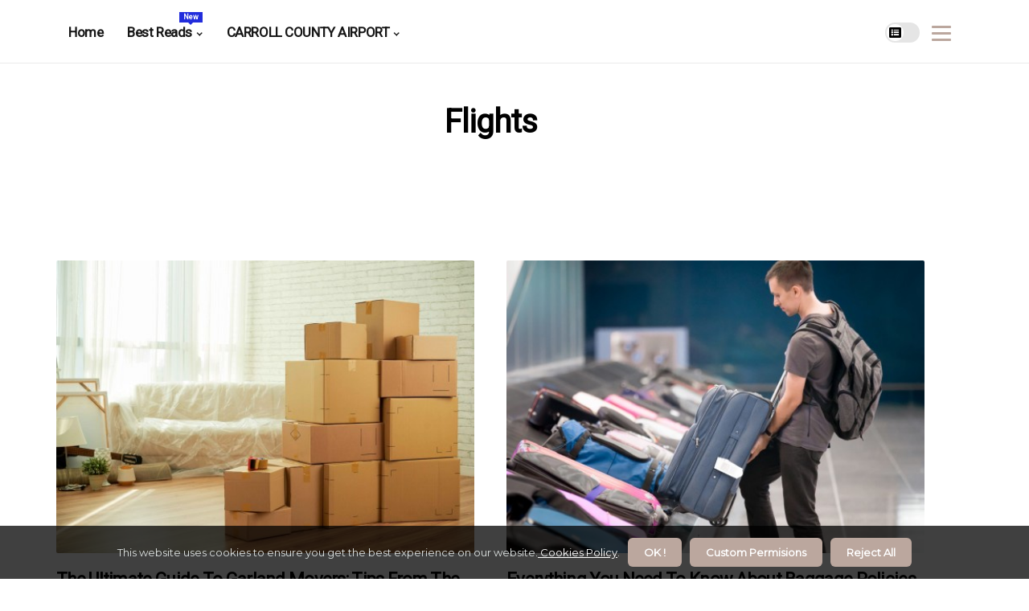

--- FILE ---
content_type: text/html;charset=utf-8
request_url: https://www.carrollcountyairport.com/flights
body_size: 18815
content:
<!DOCTYPE html><html lang="en-US"><head><meta charset="UTF-8" /><meta http-equiv="X-UA-Compatible" content="IE=edge" /><meta name="viewport" content="width=device-width, initial-scale=1" /><meta name="generator" content="WordPress 5.4" /><meta name="robots" content="index,follow,max-snippet:-1, max-image-preview:large, max-video-preview:-1"><title>Understanding Baggage Screening Processes</title><meta name="author" content="Crystal Locy" /><meta name="description" content="Learn the basics of baggage screening processes, what they are and why they are important for security and safety." /><meta name="keywords" content="airport, passengers, safe, process, dangerous" /><meta property="og:locale" content="en_US" /><meta property="og:type" content="website" /><meta property="og:title" content="Understanding Baggage Screening Processes" /><meta property="og:description" content="Learn the basics of baggage screening processes, what they are and why they are important for security and safety." /><meta property="og:url" content="https://www.carrollcountyairport.com/category" /><meta property="og:site_name" content="carrollcountyairport.com"/><meta property="og:image" content="https://www.carrollcountyairport.com/img/a6c1e6f7e875df5aa993483c4cdeda58.jpg?12"/><meta name="twitter:card" content="summary_large_image" /><meta name="twitter:description" content="Learn the basics of baggage screening processes, what they are and why they are important for security and safety." /><meta name="twitter:title" content="Understanding Baggage Screening Processes" /><script type='application/ld+json' class='yoast-schema-graph yoast-schema-graph--main'>{"@context": "https://schema.org","@graph": [{"@type": "WebSite","@id": "https://www.carrollcountyairport.com#website","url": "https://www.carrollcountyairport.com","name": "carrollcountyairport.com","inLanguage": "en","description": "Learn the basics of baggage screening processes, what they are and why they are important for security and safety."},{"@type": "ImageObject","@id": "https://www.carrollcountyairport.com/category#primaryimage","inLanguage": "en","url": "https://www.carrollcountyairport.com/img/a6c1e6f7e875df5aa993483c4cdeda58.jpg?12","width": 1920,"height": 800,"caption": "Understanding Baggage Screening Processes"},{"@type": "WebPage","@id": "https://www.carrollcountyairport.com/category#webpage","url": "https://www.carrollcountyairport.com/category","name": "Understanding Baggage Screening Processes","isPartOf": {"@id": "https://www.carrollcountyairport.com#website"},"inLanguage": "en","primaryImageOfPage": {"@id": "https://www.carrollcountyairport.com/category#primaryimage"},"datePublished": "2026-01-12T06-35-42.000Z","dateModified": "2026-01-12T06-35-42.000Z","description": "Learn the basics of baggage screening processes, what they are and why they are important for security and safety.","potentialAction": [{"@type": "ReadAction","target": ["https://www.carrollcountyairport.com/category"]}]}]}</script><link rel="icon" href="https://www.carrollcountyairport.com/img/favicon.png" type="image/x-icon" /><link rel="apple-touch-icon-precomposed" sizes="57x57" href="https://www.carrollcountyairport.com/img/apple-touch-icon-57x57.png" /><link rel="apple-touch-icon-precomposed" sizes="114x114" href="https://www.carrollcountyairport.com/img/apple-touch-icon-114x114.png" /><link rel="apple-touch-icon-precomposed" sizes="72x72" href="https://www.carrollcountyairport.com/img/apple-touch-icon-72x72.png" /><link rel="apple-touch-icon-precomposed" sizes="144x144" href="https://www.carrollcountyairport.com/img/apple-touch-icon-144x144.png" /><link rel="apple-touch-icon-precomposed" sizes="60x60" href="https://www.carrollcountyairport.com/img/apple-touch-icon-60x60.png" /><link rel="apple-touch-icon-precomposed" sizes="120x120" href="https://www.carrollcountyairport.com/img/apple-touch-icon-120x120.png" /><link rel="apple-touch-icon-precomposed" sizes="76x76" href="https://www.carrollcountyairport.com/img/apple-touch-icon-76x76.png" /><link rel="apple-touch-icon-precomposed" sizes="152x152" href="https://www.carrollcountyairport.com/img/apple-touch-icon-152x152.png" /><link rel="icon" type="image/png" href="https://www.carrollcountyairport.com/img/favicon-196x196.png" sizes="196x196" /><link rel="icon" type="image/png" href="https://www.carrollcountyairport.com/img/favicon-96x96.png" sizes="96x96" /><link rel="icon" type="image/png" href="https://www.carrollcountyairport.com/img/favicon-32x32.png" sizes="32x32" /><link rel="icon" type="image/png" href="https://www.carrollcountyairport.com/img/favicon-16x16.png" sizes="16x16" /><link rel="icon" type="image/png" href="https://www.carrollcountyairport.com/img/favicon-128.png" sizes="128x128" /><meta name="application-name" content="&nbsp;"/><meta name="msapplication-TileColor" content="#FFFFFF" /><meta name="msapplication-TileImage" content="mstile-144x144.png" /><meta name="msapplication-square70x70logo" content="mstile-70x70.png" /><meta name="msapplication-square150x150logo" content="mstile-150x150.png" /><meta name="msapplication-wide310x150logo" content="mstile-310x150.png" /><meta name="msapplication-square310x310logo" content="mstile-310x310.png" /><script> WebFontConfig = { google: { families: ['Roboto', 'Montserrat'] } }; (function(d) { var wf = d.createElement('script'), s = d.scripts[0]; wf.src = 'https://ajax.googleapis.com/ajax/libs/webfont/1.6.26/webfont.js'; wf.async = true; s.parentNode.insertBefore(wf, s); })(document);</script><style type="text/css">:root{ --main-color:#ef3f48; --font-heading:Roboto; --font-body:Montserrat;}.enable_footer_columns_dark { background: #151515; color: #fff; border-top: 1px solid #303030;}</style><link rel="stylesheet" href="https://www.carrollcountyairport.com/css/bootstrap.min.css?ver=3.2.6" type="text/css" media="all" /><link rel="stylesheet" href="https://cdnjs.cloudflare.com/ajax/libs/font-awesome/5.15.4/css/all.min.css" /><link rel="https://api.w.org/" href="https://www.carrollcountyairport.com/wp-json" /><link rel="EditURI" type="application/rsd+xml" title="RSD" href="https://www.carrollcountyairport.com/xmlrpc.php?rsd" /><link rel="wlwmanifest" type="application/wlwmanifest+xml" href="https://www.carrollcountyairport.com/wp-includes/wlwmanifest.xml"/><link rel="shortlink" href="https://www.carrollcountyairport.com"/><style type="text/css">.kntv_header_magazine_style.two_header_top_style.kntv_cus_top_share .header_top_bar_wrapper { background: #BBA79E;}h4 {margin-top: 34px;}.home_section3 { background-color: #BBA79E08;}.enable_footer_columns_dark { background: #BBA79E; color: #fff; border-top: 1px solid #BBA79E;}.kntv_radus_e {border-radius: 2px;}.single_post_title_main { text-align: left; max-width: 98%; font-size: 35px;}ul.jl_s_pagination { display: none;}.cc-window { position: fixed; left: 0; right: 0; bottom: 0; width: 100%; background-color: rgba(0,0,0,0.75); z-index: 999; opacity: 1; transition: all 0.3s ease;}.cc-window .box-cookies { padding: 15px; text-align: center; color: #DBE0DF; font-size: 13px; font-weight: 400; line-height: 30px;}.cc-window .box-cookies { padding: 15px; text-align: center; color: #DBE0DF; font-size: 13px; font-weight: 400; line-height: 30px;}.cc-window .cc-close .cc-reject .cc-custom{ display: inline-block; margin-left: 10px; line-height: normal; padding: 10px 20px; background-color: #BBA79E; color: #fff; font-weight: bold; border-radius: 6px; cursor: pointer; transition: all 0.3s ease-in-out;}.footer_logo_about{font-weight: bold;font-size: 35px;}.post_content.kntv_content { text-align: justify;}.jm-post-like{cursor:pointer;}a.jm-post-like.loved { background: red; border-radius: 17px;}.single_post_share_icon_post li a i { display: inline-block; padding: 0; color: #fff; text-align: center; text-transform: capitalize; font-size: 15px; font-weight: 500; height: 40px; line-height: 40px; width: 40px; border-radius: 17px;}.single-post-meta-wrapper.kntv_sfoot i { float: left; display: inline-block; padding: 0; color: #000; text-align: center; margin-right: 0; text-transform: capitalize; font-size: 15px; font-weight: 500; height: 40px; line-height: 40px; width: 40px; border-radius: 17px; border: 1px solid #ebebeb;}.auth .author-info.kntv_auth_head { background: transparent; padding: 0px 11%; text-align: center; margin-bottom: 0px;}.main_title_col .auth { margin-top: 0px; margin-bottom: 30px; padding: 0px; border: 0px !important;}.auth .author-info.kntv_auth_head { background: transparent; padding: 0px 11%; text-align: center; margin-bottom: 0px;}.author-info.kntv_auth_head .author-avatar { display: block; float: left; margin-left: 50px;}.author-info.kntv_auth_head .avatar { width: 198px !important; border: 7px solid #fff; border-radius: 50%; overflow: hidden; margin-top: -27px;}.author-info.kntv_auth_head .author-description { float: right; display: block; margin: 0px; width: 55%;}.auth .author_commentcount, .auth .author_postcount { font-size: 12px; color: #fff; line-height: 1.2; background: #BBA79E; margin-right: 5px; padding: 2px 10px; border-radius: 17px;}.grid-sidebar .box { margin-bottom: 0!important; width: 50%; padding: 0; padding-right: 20px; padding-left: 20px; float: left; position: relative;}ol {display: inline-block;list-style-type: none;margin: 0px 0px 20px 80px;padding: 0;overflow: hidden;font-size: 12px;padding-left: 0;border-left: 1px solid #BBA79E;}ol li {display: inline;margin-right: 8px;}ol li::before {content: ">";margin-right: 8px;}ol li:first-child::before {content: "";}.jlm_w .jlma { top: 3px;}.jlm_w .jlmb { top: 11px;}.jlm_w .jlmc { top: 19px;}.jlm_w span { display: block; position: absolute; width: 106%; height: 3px; border-radius: 4px; background: #BBA79E; left: 3px;}.bottom_footer_menu_text .kntv_ft_w { border-top: 1px solid #ffff;}.menu-footer { margin-bottom: 0; padding: 0px; float: right; margin: -5px 35px 0px 0px;}.footer-bottom { color: #fff;}#menu-footer-menu li a { text-decoration: none; color: #fff;}.jellywp_about_us_widget_wrapper .footer_logo_about {margin-bottom: 30px;float: none;display: inline-block;width:100%;}.kntv_cat_img_w:last-child, .footer-columns .kntv_cat_img_w:nth-last-child(2) {margin-bottom: 8px;}.jli-moon{font-family: Font Awesome 5 Pro!important;}.jli-moon:before { content: "\f022";}.jli-sun{font-family: Font Awesome 5 Free!important;}.jli-sun:before { content: "\f022";}.kntv_day_night .jl-night-toggle-icon { width: 43px; background: rgba(0,0,0,.1); border-radius: 28;}.kntv__cat_img_w .kntv__cat_img_c { height: 67px; position: relative; border-radius: 30px; margin-top: :9px;}.footer-columns .kntv__cat_img_w .kntv__cat_img_c { border: 3px solid #525252; background: #3a3939;}header.header-wraper.kntv_header_magazine_style.two_header_top_style.header_layout_style3_custom.kntv_cus_top_share.border_down { background: #BBA79E; height: 122px;}.kntv__s_pagination { display: none;}.kntv_cites { margin-top: 40px;}.row { display: -ms-flexbox; display: flex; -ms-flex-wrap: wrap; flex-wrap: wrap; margin-right: -15px; margin-left: -15px; width: 100%;}.kntv__lead_large { display: block;position: relative;}.kntv__lead_mobile { display: none;position: relative;}@media only screen and (max-width: 400px) { .author-info.kntv_auth_head .author-description { float: right; display: block; margin: 0px; width: 100%;}.author-info.kntv_auth_head .author-avatar { display: block; float: none; margin-left: 0px;}.grid-sidebar .box { margin-bottom: 0!important; width: 100%; padding: 0; padding-right: 20px; padding-left: 20px; float: left; position: relative;}.kntv__lead_large { display: none;position: relative;}.kntv__lead_mobile { display: block;position: relative;}}.post_content h2,.post_content h3,.post_content h4,.post_content h5,.post_content h6{margin: 25px 0 14px !important;line-height: 1.25 !important;}.post_content > h2:first-child,.post_content > h3:first-child,.post_content > h4:first-child,.post_content > h5:first-child,.post_content > h6:first-child{margin-top: 0 !important;}.post_content ol,.post_content ul{margin: 18px 0 !important;padding-left: 28px !important;border: 0 !important;background: none !important;font-size: inherit !important;line-height: inherit !important;}.post_content ol li,.post_content ul li{display: list-item !important;margin: 0 0 10px 0 !important;padding: 0 !important;border: 0 !important;background: none !important;font-size: inherit !important;line-height: 1.6 !important;}.post_content ol li::before,.post_content ul li::before,.post_content ol li::after,.post_content ul li::after{content: none !important;display: none !important;}.post_content ol{ list-style: decimal !important; }.post_content ul{ list-style: disc !important; }.post_content li::marker{ font-size: 1em !important; }.post_content li p{margin: 8px 0 0 !important;font-size: inherit !important;line-height: inherit !important;}</style><style></style></head><body class="mobile_nav_class jl-has-sidebar"><div class="options_layout_wrapper kntv_clear_at kntv_radius kntv_none_box_styles kntv_border_radiuss kntv_en_day_night"><div class="options_layout_container full_layout_enable_front"><header class="header-wraper kntv_header_magazine_style two_header_top_style header_layout_style3_custom kntv_cus_top_share "><div class="kntv_blank_nav"></div><div id="menu_wrapper" class="menu_wrapper kntv_menu_sticky kntv_stick"><div class="container"><div class="row"><div class="main_menu col-md-12" style="height: 78px;"><div class="search_header_menu kntv_nav_mobile"><div class="menu_mobile_icons"><div class="jlm_w"><span class="jlma"></span><span class="jlmb"></span><span class="jlmc"></span></div></div><div class="kntv_day_night kntv_day_en"> <span class="jl-night-toggle-icon"><span class="kntv_moon"><i class="jli-moon fas fa-list-alt"></i></span><span class="kntv_sun"><i class="jli-sun far fa-list-alt"></i></span></span></div></div><div class="menu-primary-container navigation_wrapper kntv_cus_share_mnu"><ul id="mainmenu" class="kntv_main_menu"><li class="menu-item current-menu-item current_page_item"> <a href="https://www.carrollcountyairport.com">Home<span class="border-menu"></span></a></li> <li class="menu-item menu-item-has-children"> <a>Best Reads<span class="border-menu"></span><span class="kntv_menu_lb" style="background: #222ddc !important;"><span class="kntv_lb_ar" style="border-top: 3px solid #222ddc !important;"></span>New</span></a><ul class="sub-menu menu_post_feature kntv_menu_tls"><li><div id="sprasa_recent_large_widgets-2" class="widget main_post_style"><h3 class="widget-title"><span>Best Reads</span></h3><div class="kntv_grid_overlay kntv_w_menu kntv_clear_at"><div class="kntv_grid_overlay_col"><div class="kntv_grid_verlay_wrap kntv_radus_e"><div class="kntv_f_img_bg" style="background-image: url('https://www.carrollcountyairport.com/img/t898c96ac0de0391d64bafc4c11103c54.jpg')"></div><a href="https://www.carrollcountyairport.com/off-site-parking-park-and-ride-services" class="kntv_f_img_link"></a><div class="kntv_f_postbox"><h3 class="kntv_f_title"><a href="https://www.carrollcountyairport.com/off-site-parking-park-and-ride-services">Park and Ride Services: An Overview</a></h3><span class="kntv_post_meta"><span class="post-date"><i class="fas fa-pen"></i>11/01/2026</span><span class="post-read-time"><i class="fa fa-clock"></i>8 minutes read</span></span></div></div></div><div class="kntv_grid_overlay_col"><div class="kntv_grid_verlay_wrap kntv_radus_e"><div class="kntv_f_img_bg" style="background-image: url('https://www.carrollcountyairport.com/img/t918ac3f4ef37c4aa1bb19a1c75ef64d5.jpg')"></div><a href="https://www.carrollcountyairport.com/transportation-services-taxi-services" class="kntv_f_img_link"></a><div class="kntv_f_postbox"><h3 class="kntv_f_title"><a href="https://www.carrollcountyairport.com/transportation-services-taxi-services">Taxi Services: An Overview</a></h3><span class="kntv_post_meta"><span class="post-date"><i class="fas fa-pen"></i>11/01/2026</span><span class="post-read-time"><i class="fa fa-clock"></i>6 minutes read</span></span></div></div></div><div class="kntv_grid_overlay_col"><div class="kntv_grid_verlay_wrap kntv_radus_e"><div class="kntv_f_img_bg" style="background-image: url('https://www.carrollcountyairport.com/img/t1ed23f5df4aca043b089c0e2897d52b8.jpg')"></div><a href="https://www.carrollcountyairport.com/airport-information-airport-security" class="kntv_f_img_link"></a><div class="kntv_f_postbox"><h3 class="kntv_f_title"><a href="https://www.carrollcountyairport.com/airport-information-airport-security">Airport Security: What You Need to Know</a></h3><span class="kntv_post_meta"><span class="post-date"><i class="fas fa-pen"></i>11/01/2026</span><span class="post-read-time"><i class="fa fa-clock"></i>6 minutes read</span></span></div></div></div><div class="kntv_grid_overlay_col"><div class="kntv_grid_verlay_wrap kntv_radus_e"><div class="kntv_f_img_bg" style="background-image: url('https://www.carrollcountyairport.com/img/t718906f337b93c4e535817a8eab6da2b.jpg')"></div><a href="https://www.carrollcountyairport.com/security-tips-and-best-practices-travel-tips-for-security-checks" class="kntv_f_img_link"></a><div class="kntv_f_postbox"><h3 class="kntv_f_title"><a href="https://www.carrollcountyairport.com/security-tips-and-best-practices-travel-tips-for-security-checks">Travel Tips for Security Checks</a></h3><span class="kntv_post_meta"><span class="post-date"><i class="fas fa-pen"></i>11/01/2026</span><span class="post-read-time"><i class="fa fa-clock"></i>8 minutes read</span></span></div></div></div></div></div></li></ul></li><li class="menu-item menu-item-has-children"><a href="#">CARROLL COUNTY AIRPORT<span class="border-menu"></span></a><ul class="sub-menu"><li class="menu-item menu-item-has-children"> <a href="https://www.carrollcountyairport.com/flights">Flights<span class="border-menu"></span></a><ul class="sub-menu"><li class="menu-item menu-item-has-children"> <a href="https://www.carrollcountyairport.com/flights/booking-flights">Booking Flights<span class="border-menu"></span></a></li><ul class="sub-menu"><li class="menu-item"> <a href="https://www.carrollcountyairport.com/booking-flights-flight-ticket-prices">Flight Ticket Prices<span class="border-menu"></span></a></li><li class="menu-item"> <a href="https://www.carrollcountyairport.com/booking-flights-flight-deals">Flight Deals<span class="border-menu"></span></a></li><li class="menu-item"> <a href="https://www.carrollcountyairport.com/booking-flights-finding-cheap-flights">Finding Cheap Flights<span class="border-menu"></span></a></li><li class="menu-item"> <a href="https://www.carrollcountyairport.com/booking-flights-exploring-the-carroll-county-airport-a-comprehensive-guide">Exploring the Carroll County Airport: A Comprehensive Guide<span class="border-menu"></span></a></li><li class="menu-item"> <a href="https://www.carrollcountyairport.com/booking-flights-exploring-carroll-county-a-guide-from-a-local-expert">Exploring Carroll County: A Guide from a Local Expert<span class="border-menu"></span></a></li><li class="menu-item"> <a href="https://www.carrollcountyairport.com/booking-flights-the-ins-and-outs-of-california-auto-transport">The Ins and Outs of California Auto Transport<span class="border-menu"></span></a></li><li class="menu-item"> <a href="https://www.carrollcountyairport.com/booking-flights-expert-tips-for-relocation-help">Expert Tips for Relocation Help<span class="border-menu"></span></a></li><li class="menu-item"> <a href="https://www.carrollcountyairport.com/booking-flights-the-ultimate-guide-to-garland-movers-tips-from-the-experts">The Ultimate Guide to Garland Movers: Tips from the Experts<span class="border-menu"></span></a></li><li class="menu-item"> <a href="https://www.carrollcountyairport.com/booking-flights-the-ultimate-guide-to-shipping-oversized-loads-safely-and-efficiently">The Ultimate Guide to Shipping Oversized Loads Safely and Efficiently<span class="border-menu"></span></a></li><li class="menu-item"> <a href="https://www.carrollcountyairport.com/booking-flights-choosing-the-best-movers-in-philadelphia-what-you-need-to-know">Choosing the Best Movers in Philadelphia: What You Need to Know<span class="border-menu"></span></a></li></ul></li><li class="menu-item menu-item-has-children"> <a href="https://www.carrollcountyairport.com/flights/airport-information">Airport Information<span class="border-menu"></span></a></li><ul class="sub-menu"><li class="menu-item"> <a href="https://www.carrollcountyairport.com/airport-information-airport-security">Airport Security<span class="border-menu"></span></a></li><li class="menu-item"> <a href="https://www.carrollcountyairport.com/airport-information-airport-parking">Airport Parking<span class="border-menu"></span></a></li><li class="menu-item"> <a href="https://www.carrollcountyairport.com/airport-information-airport-amenities">Airport Amenities<span class="border-menu"></span></a></li></ul></li><li class="menu-item menu-item-has-children"> <a href="https://www.carrollcountyairport.com/flights/airline-policies">Airline Policies<span class="border-menu"></span></a></li><ul class="sub-menu"><li class="menu-item"> <a href="https://www.carrollcountyairport.com/airline-policies-seat-selection-policies">Seat Selection Policies<span class="border-menu"></span></a></li><li class="menu-item"> <a href="https://www.carrollcountyairport.com/airline-policies-cancellation-policies">Cancellation Policies<span class="border-menu"></span></a></li><li class="menu-item"> <a href="https://www.carrollcountyairport.com/airline-policies-baggage-policies">Baggage Policies<span class="border-menu"></span></a></li></ul></li></ul></li><li class="menu-item menu-item-has-children"> <a href="https://www.carrollcountyairport.com/parking">Parking<span class="border-menu"></span></a><ul class="sub-menu"><li class="menu-item menu-item-has-children"> <a href="https://www.carrollcountyairport.com/parking/off-site-parking">Off-site Parking<span class="border-menu"></span></a></li><ul class="sub-menu"><li class="menu-item"> <a href="https://www.carrollcountyairport.com/off-site-parking-ride-sharing-services">Ride Sharing Services<span class="border-menu"></span></a></li><li class="menu-item"> <a href="https://www.carrollcountyairport.com/off-site-parking-park-and-ride-services">Park and Ride Services<span class="border-menu"></span></a></li><li class="menu-item"> <a href="https://www.carrollcountyairport.com/off-site-parking-valet-parking-services">Valet Parking Services<span class="border-menu"></span></a></li></ul></li><li class="menu-item menu-item-has-children"> <a href="https://www.carrollcountyairport.com/parking/parking-regulations">Parking Regulations<span class="border-menu"></span></a></li><ul class="sub-menu"><li class="menu-item"> <a href="https://www.carrollcountyairport.com/parking-regulations-parking-restrictions-by-city">Parking Restrictions by City<span class="border-menu"></span></a></li><li class="menu-item"> <a href="https://www.carrollcountyairport.com/parking-regulations-parking-regulations-by-state">Parking Regulations by State<span class="border-menu"></span></a></li><li class="menu-item"> <a href="https://www.carrollcountyairport.com/parking-regulations-parking-fines-and-penalties">Parking Fines and Penalties<span class="border-menu"></span></a></li><li class="menu-item"> <a href="https://www.carrollcountyairport.com/parking-regulations-the-ultimate-guide-to-express-relocation">The Ultimate Guide to Express Relocation<span class="border-menu"></span></a></li><li class="menu-item"> <a href="https://www.carrollcountyairport.com/parking-regulations-trusted-towson-movers-reliable-residential-and-commercial-moves">Trusted Towson Movers: Reliable Residential & Commercial Moves<span class="border-menu"></span></a></li></ul></li><li class="menu-item menu-item-has-children"> <a href="https://www.carrollcountyairport.com/parking/on-site-parking">On-site Parking<span class="border-menu"></span></a></li><ul class="sub-menu"><li class="menu-item"> <a href="https://www.carrollcountyairport.com/on-site-parking-parking-discounts">Parking Discounts<span class="border-menu"></span></a></li><li class="menu-item"> <a href="https://www.carrollcountyairport.com/on-site-parking-short-term-parking-options">Short-term Parking Options<span class="border-menu"></span></a></li><li class="menu-item"> <a href="https://www.carrollcountyairport.com/on-site-parking-long-term-parking-options">Long-term Parking Options<span class="border-menu"></span></a></li></ul></li></ul></li><li class="menu-item menu-item-has-children"> <a href="https://www.carrollcountyairport.com/arrivals-and-departures">Arrivals and Departures<span class="border-menu"></span></a><ul class="sub-menu"><li class="menu-item menu-item-has-children"> <a href="https://www.carrollcountyairport.com/arrivals-and-departures/arrival-and-departure-times">Arrival and Departure Times<span class="border-menu"></span></a></li><ul class="sub-menu"><li class="menu-item"> <a href="https://www.carrollcountyairport.com/arrival-and-departure-times-checking-flight-status">Checking Flight Status<span class="border-menu"></span></a></li><li class="menu-item"> <a href="https://www.carrollcountyairport.com/arrival-and-departure-times-delayed-flights">Delayed Flights<span class="border-menu"></span></a></li><li class="menu-item"> <a href="https://www.carrollcountyairport.com/arrival-and-departure-times-canceled-flights">Canceled Flights<span class="border-menu"></span></a></li></ul></li><li class="menu-item menu-item-has-children"> <a href="https://www.carrollcountyairport.com/arrivals-and-departures/travel-documents">Travel Documents<span class="border-menu"></span></a></li><ul class="sub-menu"><li class="menu-item"> <a href="https://www.carrollcountyairport.com/travel-documents-immigration-requirements">Immigration Requirements<span class="border-menu"></span></a></li><li class="menu-item"> <a href="https://www.carrollcountyairport.com/travel-documents-passport-requirements">Passport Requirements<span class="border-menu"></span></a></li><li class="menu-item"> <a href="https://www.carrollcountyairport.com/travel-documents-visa-requirements">Visa Requirements<span class="border-menu"></span></a></li></ul></li><li class="menu-item menu-item-has-children"> <a href="https://www.carrollcountyairport.com/arrivals-and-departures/transportation-services">Transportation Services<span class="border-menu"></span></a></li><ul class="sub-menu"><li class="menu-item"> <a href="https://www.carrollcountyairport.com/transportation-services-taxi-services">Taxi Services<span class="border-menu"></span></a></li><li class="menu-item"> <a href="https://www.carrollcountyairport.com/transportation-services-public-transportation-services">Public Transportation Services<span class="border-menu"></span></a></li><li class="menu-item"> <a href="https://www.carrollcountyairport.com/transportation-services-shuttle-services">Shuttle Services<span class="border-menu"></span></a></li></ul></li></ul></li><li class="menu-item menu-item-has-children"> <a href="https://www.carrollcountyairport.com/rental-cars">Rental Cars<span class="border-menu"></span></a><ul class="sub-menu"><li class="menu-item menu-item-has-children"> <a href="https://www.carrollcountyairport.com/rental-cars/car-rental-companies">Car Rental Companies<span class="border-menu"></span></a></li><ul class="sub-menu"><li class="menu-item"> <a href="https://www.carrollcountyairport.com/car-rental-companies-rental-car-deals-and-specials">Rental Car Deals and Specials<span class="border-menu"></span></a></li><li class="menu-item"> <a href="https://www.carrollcountyairport.com/car-rental-companies-rental-car-policies-and-fees">Rental Car Policies and Fees<span class="border-menu"></span></a></li><li class="menu-item"> <a href="https://www.carrollcountyairport.com/car-rental-companies-popular-car-rental-companies">Popular Car Rental Companies<span class="border-menu"></span></a></li><li class="menu-item"> <a href="https://www.carrollcountyairport.com/car-rental-companies-effortless-relocation-tips-from-an-expert">Effortless Relocation: Tips from an Expert<span class="border-menu"></span></a></li><li class="menu-item"> <a href="https://www.carrollcountyairport.com/car-rental-companies-expert-tips-for-relocation-help">Expert Tips for Relocation Help<span class="border-menu"></span></a></li><li class="menu-item"> <a href="https://www.carrollcountyairport.com/car-rental-companies-the-ultimate-guide-to-moving-cost-estimators">The Ultimate Guide to Moving Cost Estimators<span class="border-menu"></span></a></li></ul></li><li class="menu-item menu-item-has-children"> <a href="https://www.carrollcountyairport.com/rental-cars/car-models-and-features">Car Models and Features<span class="border-menu"></span></a></li><ul class="sub-menu"><li class="menu-item"> <a href="https://www.carrollcountyairport.com/car-models-and-features-compact-cars-and-suvs">Compact Cars and SUVs<span class="border-menu"></span></a></li><li class="menu-item"> <a href="https://www.carrollcountyairport.com/car-models-and-features-full-size-cars-and-minivans">Full-size Cars and Minivans<span class="border-menu"></span></a></li><li class="menu-item"> <a href="https://www.carrollcountyairport.com/car-models-and-features-luxury-cars-and-convertibles">Luxury Cars and Convertibles<span class="border-menu"></span></a></li></ul></li><li class="menu-item menu-item-has-children"> <a href="https://www.carrollcountyairport.com/rental-cars/insurance-coverage-and-protection-plans">Insurance Coverage and Protection Plans<span class="border-menu"></span></a></li><ul class="sub-menu"><li class="menu-item"> <a href="https://www.carrollcountyairport.com/insurance-coverage-and-protection-plans-collision-damage-waiver-plans">Collision Damage Waiver Plans<span class="border-menu"></span></a></li><li class="menu-item"> <a href="https://www.carrollcountyairport.com/insurance-coverage-and-protection-plans-extended-protection-plans">Extended Protection Plans<span class="border-menu"></span></a></li><li class="menu-item"> <a href="https://www.carrollcountyairport.com/insurance-coverage-and-protection-plans-liability-insurance-coverage-plans">Liability Insurance Coverage Plans<span class="border-menu"></span></a></li></ul></li></ul></li><li class="menu-item menu-item-has-children"> <a href="https://www.carrollcountyairport.com/amenities">Amenities<span class="border-menu"></span></a><ul class="sub-menu"><li class="menu-item menu-item-has-children"> <a href="https://www.carrollcountyairport.com/amenities/food-and-beverage-services">Food and Beverage Services<span class="border-menu"></span></a></li><ul class="sub-menu"><li class="menu-item"> <a href="https://www.carrollcountyairport.com/food-and-beverage-services-bars-and-lounges">Bars and Lounges<span class="border-menu"></span></a></li><li class="menu-item"> <a href="https://www.carrollcountyairport.com/food-and-beverage-services-snack-shops-and-vending-machines">Snack Shops and Vending Machines<span class="border-menu"></span></a></li><li class="menu-item"> <a href="https://www.carrollcountyairport.com/food-and-beverage-services-restaurants-and-cafes">Restaurants and Cafes<span class="border-menu"></span></a></li></ul></li><li class="menu-item menu-item-has-children"> <a href="https://www.carrollcountyairport.com/amenities/retail-services">Retail Services<span class="border-menu"></span></a></li><ul class="sub-menu"><li class="menu-item"> <a href="https://www.carrollcountyairport.com/retail-services-bookstores-and-newsstands">Bookstores and Newsstands<span class="border-menu"></span></a></li><li class="menu-item"> <a href="https://www.carrollcountyairport.com/retail-services-clothing-stores-and-duty-free-shops">Clothing Stores and Duty Free Shops<span class="border-menu"></span></a></li><li class="menu-item"> <a href="https://www.carrollcountyairport.com/retail-services-gift-shops-and-souvenirs">Gift Shops and Souvenirs<span class="border-menu"></span></a></li><li class="menu-item"> <a href="https://www.carrollcountyairport.com/retail-services-the-truth-about-cheap-movers-expert-insights">The Truth About Cheap Movers: Expert Insights<span class="border-menu"></span></a></li></ul></li><li class="menu-item menu-item-has-children"> <a href="https://www.carrollcountyairport.com/amenities/entertainment-services">Entertainment Services<span class="border-menu"></span></a></li><ul class="sub-menu"><li class="menu-item"> <a href="https://www.carrollcountyairport.com/entertainment-services-wi-fi-access-and-charging-stations">Wi-Fi Access and Charging Stations<span class="border-menu"></span></a></li><li class="menu-item"> <a href="https://www.carrollcountyairport.com/entertainment-services-gaming-centers-and-arcades">Gaming Centers and Arcades<span class="border-menu"></span></a></li><li class="menu-item"> <a href="https://www.carrollcountyairport.com/entertainment-services-movie-theaters-and-music-venues">Movie Theaters and Music Venues<span class="border-menu"></span></a></li></ul></li></ul></li><li class="menu-item menu-item-has-children"> <a href="https://www.carrollcountyairport.com/security">Security<span class="border-menu"></span></a><ul class="sub-menu"><li class="menu-item menu-item-has-children"> <a href="https://www.carrollcountyairport.com/security/security-screening-processes">Security Screening Processes<span class="border-menu"></span></a></li><ul class="sub-menu"><li class="menu-item"> <a href="https://www.carrollcountyairport.com/security-screening-processes-body-scanning-processes">Body Scanning Processes<span class="border-menu"></span></a></li><li class="menu-item"> <a href="https://www.carrollcountyairport.com/security-screening-processes-baggage-screening-processes">Baggage Screening Processes<span class="border-menu"></span></a></li><li class="menu-item"> <a href="https://www.carrollcountyairport.com/security-screening-processes-identity-verification-processes">Identity Verification Processes<span class="border-menu"></span></a></li><li class="menu-item"> <a href="https://www.carrollcountyairport.com/security-screening-processes-the-importance-of-safety-in-zephyrhills-moving">The Importance of Safety in Zephyrhills Moving<span class="border-menu"></span></a></li></ul></li><li class="menu-item menu-item-has-children"> <a href="https://www.carrollcountyairport.com/security/security-tips-and-best-practices">Security Tips and Best Practices<span class="border-menu"></span></a></li><ul class="sub-menu"><li class="menu-item"> <a href="https://www.carrollcountyairport.com/security-tips-and-best-practices-best-practices-for-air-travel-security">Best Practices for Air Travel Security<span class="border-menu"></span></a></li><li class="menu-item"> <a href="https://www.carrollcountyairport.com/security-tips-and-best-practices-travel-tips-for-security-checks">Travel Tips for Security Checks<span class="border-menu"></span></a></li><li class="menu-item"> <a href="https://www.carrollcountyairport.com/security-tips-and-best-practices-security-tips-for-international-travelers">Security Tips for International Travelers<span class="border-menu"></span></a></li><li class="menu-item"> <a href="https://www.carrollcountyairport.com/security-tips-and-best-practices-the-ins-and-outs-of-movers-moving">The Ins and Outs of Movers Moving<span class="border-menu"></span></a></li></ul></li><li class="menu-item menu-item-has-children"> <a href="https://www.carrollcountyairport.com/security/security-rules-and-regulations">Security Rules and Regulations<span class="border-menu"></span></a></li><ul class="sub-menu"><li class="menu-item"> <a href="https://www.carrollcountyairport.com/security-rules-and-regulations-international-security-rules-and-regulations">International Security Rules and Regulations<span class="border-menu"></span></a></li><li class="menu-item"> <a href="https://www.carrollcountyairport.com/security-rules-and-regulations-tsa-rules-and-regulations">TSA Rules and Regulations<span class="border-menu"></span></a></li><li class="menu-item"> <a href="https://www.carrollcountyairport.com/security-rules-and-regulations-airport-security-rules-and-regulations">Airport Security Rules and Regulations<span class="border-menu"></span></a></li><li class="menu-item"> <a href="https://www.carrollcountyairport.com/security-rules-and-regulations-choosing-the-right-norwalk-mover-a-comprehensive-guide">Choosing the Right Norwalk Mover: A Comprehensive Guide<span class="border-menu"></span></a></li></ul></li></ul></li><li class="menu-item menu-item-has-children"> <a href="https://www.carrollcountyairport.com/hotels">Hotels<span class="border-menu"></span></a><ul class="sub-menu"><li class="menu-item menu-item-has-children"> <a href="https://www.carrollcountyairport.com/hotels/hotel-amenities">Hotel Amenities<span class="border-menu"></span></a></li><ul class="sub-menu"><li class="menu-item"> <a href="https://www.carrollcountyairport.com/hotel-amenities-room-types">Room Types<span class="border-menu"></span></a></li><li class="menu-item"> <a href="https://www.carrollcountyairport.com/hotel-amenities-hotel-entertainment">Hotel Entertainment<span class="border-menu"></span></a></li><li class="menu-item"> <a href="https://www.carrollcountyairport.com/hotel-amenities-hotel-restaurants">Hotel Restaurants<span class="border-menu"></span></a></li></ul></li><li class="menu-item menu-item-has-children"> <a href="https://www.carrollcountyairport.com/hotels/hotel-services">Hotel Services<span class="border-menu"></span></a></li><ul class="sub-menu"><li class="menu-item"> <a href="https://www.carrollcountyairport.com/hotel-services-valet-parking-services">Valet Parking Services<span class="border-menu"></span></a></li><li class="menu-item"> <a href="https://www.carrollcountyairport.com/hotel-services-room-service">Room Service<span class="border-menu"></span></a></li><li class="menu-item"> <a href="https://www.carrollcountyairport.com/hotel-services-concierge-services">Concierge Services<span class="border-menu"></span></a></li></ul></li><li class="menu-item menu-item-has-children"> <a href="https://www.carrollcountyairport.com/hotels/hotel-bookings">Hotel Bookings<span class="border-menu"></span></a></li><ul class="sub-menu"><li class="menu-item"> <a href="https://www.carrollcountyairport.com/hotel-bookings-hotel-reservations">Hotel Reservations<span class="border-menu"></span></a></li><li class="menu-item"> <a href="https://www.carrollcountyairport.com/hotel-bookings-hotel-cancellation-policies">Hotel Cancellation Policies<span class="border-menu"></span></a></li><li class="menu-item"> <a href="https://www.carrollcountyairport.com/hotel-bookings-hotel-deals-and-discounts">Hotel Deals and Discounts<span class="border-menu"></span></a></li></ul></li></ul></li><li class="menu-item menu-item-has-children"> <a href="https://www.carrollcountyairport.com/other-transport-services">Other Transport Services<span class="border-menu"></span></a><ul class="sub-menu"><li class="menu-item menu-item-has-children"> <a href="https://www.carrollcountyairport.com/other-transport-services/movers">Movers<span class="border-menu"></span></a></li><ul class="sub-menu"><li class="menu-item"> <a href="https://www.carrollcountyairport.com/movers-denver-local-moving-companies">Denver Local Moving Companies<span class="border-menu"></span></a></li><li class="menu-item"> <a href="https://www.carrollcountyairport.com/movers-question-for-a-1-auto-transport-how-do-you-ship-a-tractor">Question For A-1 Auto Transport - How Do You Ship A Tractor?<span class="border-menu"></span></a></li><li class="menu-item"> <a href="https://www.carrollcountyairport.com/movers-the-ultimate-guide-to-express-relocation">The Ultimate Guide to Express Relocation<span class="border-menu"></span></a></li></ul></li><li class="menu-item menu-item-has-children"> <a href="https://www.carrollcountyairport.com/other-transport-services/car-shipping-companies">Car Shipping Companies<span class="border-menu"></span></a></li><ul class="sub-menu"><li class="menu-item"> <a href="https://www.carrollcountyairport.com/car-shipping-companies-denver-auto-transport-the-ins-and-outs-of-shipping-your-vehicle">Denver Auto Transport: The Ins and Outs of Shipping Your Vehicle<span class="border-menu"></span></a></li></ul></li></ul></li></ul></li></ul></div></div></div></div></div></div></header><div class="mobile_menu_overlay"></div><section id="content_main" class="clearfix kntv_spost"><div class="container"><div class="row main_content"><div class="row"><div class="col-md-12 main_title_col"><div class="auth" style="text-align: center;"><h1>Flights</h1></div></div></div><div class="kntv_post_loop_wrapper"><div class="container" id="wrapper_masonry"><div class="row"><div class="col-md-12 grid-sidebar" id="content"><div class="kntv_wrapper_cat"><div id="content_masonry" class="kntv_cgrid pagination_infinite_style_cat "><div class="box kntv_grid_layout1 blog_grid_post_style post-2957 post type-post status-publish format-standard has-post-thumbnail hentry category-inspiration tag-morning"><div class="kntv_grid_w"><div class="kntv_img_box kntv_radus_e"><a href="https://www.carrollcountyairport.com/booking-flights-the-ultimate-guide-to-garland-movers-tips-from-the-experts"><img width="500" height="350" src="https://www.carrollcountyairport.com/img/t9066beec5ac5d31db698f8839015e46d.jpg?12" class="attachment-sprasa_slider_grid_small size-sprasa_slider_grid_small wp-post-image" alt="The Ultimate Guide to Garland Movers: Tips from the Experts" loading="lazy" onerror="imgError(this)"></a></div><div class="text-box"><h3><a href="https://www.carrollcountyairport.com/booking-flights-the-ultimate-guide-to-garland-movers-tips-from-the-experts" tabindex="-1">The Ultimate Guide to Garland Movers: Tips from the Experts</a></h3> <span class="kntv_post_meta"><span class="post-read-time"><i class="fa fa-clock"></i>3 minutes read</span></span><p>IntroductionMoving can be a daunting and overwhelming task, especially when it comes to finding the right moving company. ...</p></div></div></div><div class="box kntv_grid_layout1 blog_grid_post_style post-2957 post type-post status-publish format-standard has-post-thumbnail hentry category-inspiration tag-morning"><div class="kntv_grid_w"><div class="kntv_img_box kntv_radus_e"><a href="https://www.carrollcountyairport.com/airline-policies-baggage-policies"><img width="500" height="350" src="https://www.carrollcountyairport.com/img/t59248fcf49f1c32fd2a16169c5d3c05b.jpg?12" class="attachment-sprasa_slider_grid_small size-sprasa_slider_grid_small wp-post-image" alt="Everything You Need to Know About Baggage Policies" loading="lazy" onerror="imgError(this)"></a></div><div class="text-box"><h3><a href="https://www.carrollcountyairport.com/airline-policies-baggage-policies" tabindex="-1">Everything You Need to Know About Baggage Policies</a></h3> <span class="kntv_post_meta"><span class="post-read-time"><i class="fa fa-clock"></i>8 minutes read</span></span><p>When it comes to planning for a flight, understanding the baggage policies of your airline is essential. Knowing what you ...</p></div></div></div><div class="box kntv_grid_layout1 blog_grid_post_style post-2957 post type-post status-publish format-standard has-post-thumbnail hentry category-inspiration tag-morning"><div class="kntv_grid_w"><div class="kntv_img_box kntv_radus_e"><a href="https://www.carrollcountyairport.com/the-ins-and-outs-of-california-auto-transport"><img width="500" height="350" src="https://www.carrollcountyairport.com/img/ta19084cbfbdafaa410deb857d6939134.jpg?12" class="attachment-sprasa_slider_grid_small size-sprasa_slider_grid_small wp-post-image" alt="The Ins and Outs of California Auto Transport" loading="lazy" onerror="imgError(this)"></a></div><div class="text-box"><h3><a href="https://www.carrollcountyairport.com/the-ins-and-outs-of-california-auto-transport" tabindex="-1">The Ins and Outs of California Auto Transport</a></h3> <span class="kntv_post_meta"><span class="post-read-time"><i class="fa fa-clock"></i>3 minutes read</span></span><p>When it comes to transporting your vehicle in California, there are a few things you need to know. As an expert in the...</p></div></div></div><div class="box kntv_grid_layout1 blog_grid_post_style post-2957 post type-post status-publish format-standard has-post-thumbnail hentry category-inspiration tag-morning"><div class="kntv_grid_w"><div class="kntv_img_box kntv_radus_e"><a href="https://www.carrollcountyairport.com/booking-flights-expert-tips-for-relocation-help"><img width="500" height="350" src="https://www.carrollcountyairport.com/img/t1b18d8d020b747032a9cb32e3ee85994.jpg?12" class="attachment-sprasa_slider_grid_small size-sprasa_slider_grid_small wp-post-image" alt="Expert Tips for Relocation Help" loading="lazy" onerror="imgError(this)"></a></div><div class="text-box"><h3><a href="https://www.carrollcountyairport.com/booking-flights-expert-tips-for-relocation-help" tabindex="-1">Expert Tips for Relocation Help</a></h3> <span class="kntv_post_meta"><span class="post-read-time"><i class="fa fa-clock"></i>3 minutes read</span></span><p>Relocating to a new place can be an exciting yet overwhelming experience. Whether you are moving for a new job, to be...</p></div></div></div><div class="box kntv_grid_layout1 blog_grid_post_style post-2957 post type-post status-publish format-standard has-post-thumbnail hentry category-inspiration tag-morning"><div class="kntv_grid_w"><div class="kntv_img_box kntv_radus_e"><a href="https://www.carrollcountyairport.com/booking-flights-finding-cheap-flights"><img width="500" height="350" src="https://www.carrollcountyairport.com/img/t4ae7ea8ea68eb7bbc2b1fb745e201ef7.jpg?12" class="attachment-sprasa_slider_grid_small size-sprasa_slider_grid_small wp-post-image" alt="Finding Cheap Flights: Strategies to Help You Save Money On Airfare" loading="lazy" onerror="imgError(this)"></a></div><div class="text-box"><h3><a href="https://www.carrollcountyairport.com/booking-flights-finding-cheap-flights" tabindex="-1">Finding Cheap Flights: Strategies to Help You Save Money On Airfare</a></h3> <span class="kntv_post_meta"><span class="post-read-time"><i class="fa fa-clock"></i>8 minutes read</span></span><p>Are you searching for a way to save money on your next flight? With the cost of airfare becoming increasingly expensive,...</p></div></div></div><div class="box kntv_grid_layout1 blog_grid_post_style post-2957 post type-post status-publish format-standard has-post-thumbnail hentry category-inspiration tag-morning"><div class="kntv_grid_w"><div class="kntv_img_box kntv_radus_e"><a href="https://www.carrollcountyairport.com/airline-policies-cancellation-policies"><img width="500" height="350" src="https://www.carrollcountyairport.com/img/tf1c08811f24b1d4716a72b890b6134be.jpg?12" class="attachment-sprasa_slider_grid_small size-sprasa_slider_grid_small wp-post-image" alt="Cancellation Policies: What You Need to Know" loading="lazy" onerror="imgError(this)"></a></div><div class="text-box"><h3><a href="https://www.carrollcountyairport.com/airline-policies-cancellation-policies" tabindex="-1">Cancellation Policies: What You Need to Know</a></h3> <span class="kntv_post_meta"><span class="post-read-time"><i class="fa fa-clock"></i>10 minutes read</span></span><p>Cancelling a flight can be a stressful experience - the hassle of paperwork, the worry of getting a refund, and the...</p></div></div></div><div class="box kntv_grid_layout1 blog_grid_post_style post-2957 post type-post status-publish format-standard has-post-thumbnail hentry category-inspiration tag-morning"><div class="kntv_grid_w"><div class="kntv_img_box kntv_radus_e"><a href="https://www.carrollcountyairport.com/booking-flights-choosing-the-best-movers-in-philadelphia-what-you-need-to-know"><img width="500" height="350" src="https://www.carrollcountyairport.com/img/tfe696891c5a760a163d1caf19ad608b9.jpg?12" class="attachment-sprasa_slider_grid_small size-sprasa_slider_grid_small wp-post-image" alt="Choosing the Best Movers in Philadelphia: What You Need to Know" loading="lazy" onerror="imgError(this)"></a></div><div class="text-box"><h3><a href="https://www.carrollcountyairport.com/booking-flights-choosing-the-best-movers-in-philadelphia-what-you-need-to-know" tabindex="-1">Choosing the Best Movers in Philadelphia: What You Need to Know</a></h3> <span class="kntv_post_meta"><span class="post-read-time"><i class="fa fa-clock"></i>3 minutes read</span></span><p>Do Your ResearchMoving can be a stressful and overwhelming experience, especially when it comes to finding the right...</p></div></div></div><div class="box kntv_grid_layout1 blog_grid_post_style post-2957 post type-post status-publish format-standard has-post-thumbnail hentry category-inspiration tag-morning"><div class="kntv_grid_w"><div class="kntv_img_box kntv_radus_e"><a href="https://www.carrollcountyairport.com/booking-flights-exploring-carroll-county-a-guide-from-a-local-expert"><img width="500" height="350" src="https://www.carrollcountyairport.com/img/t3e71622980954117ca668c39ca353f18.jpg?12" class="attachment-sprasa_slider_grid_small size-sprasa_slider_grid_small wp-post-image" alt="Exploring Carroll County: A Guide from a Local Expert" loading="lazy" onerror="imgError(this)"></a></div><div class="text-box"><h3><a href="https://www.carrollcountyairport.com/booking-flights-exploring-carroll-county-a-guide-from-a-local-expert" tabindex="-1">Exploring Carroll County: A Guide from a Local Expert</a></h3> <span class="kntv_post_meta"><span class="post-read-time"><i class="fa fa-clock"></i>2 minutes read</span></span><p>Carroll County, located in the heart of Maryland, is a charming and historic region that offers a unique blend of rural...</p></div></div></div><div class="box kntv_grid_layout1 blog_grid_post_style post-2957 post type-post status-publish format-standard has-post-thumbnail hentry category-inspiration tag-morning"><div class="kntv_grid_w"><div class="kntv_img_box kntv_radus_e"><a href="https://www.carrollcountyairport.com/booking-flights-exploring-the-carroll-county-airport-a-comprehensive-guide"><img width="500" height="350" src="https://www.carrollcountyairport.com/img/t43f8534f81ece5f9bb39193b7b7cc54d.jpg?12" class="attachment-sprasa_slider_grid_small size-sprasa_slider_grid_small wp-post-image" alt="Exploring the Carroll County Airport: A Comprehensive Guide" loading="lazy" onerror="imgError(this)"></a></div><div class="text-box"><h3><a href="https://www.carrollcountyairport.com/booking-flights-exploring-the-carroll-county-airport-a-comprehensive-guide" tabindex="-1">Exploring the Carroll County Airport: A Comprehensive Guide</a></h3> <span class="kntv_post_meta"><span class="post-read-time"><i class="fa fa-clock"></i>3 minutes read</span></span><p>The Carroll County Airport is a small but bustling airport located in the heart of Carroll County, Maryland. As an expert ...</p></div></div></div><div class="box kntv_grid_layout1 blog_grid_post_style post-2957 post type-post status-publish format-standard has-post-thumbnail hentry category-inspiration tag-morning"><div class="kntv_grid_w"><div class="kntv_img_box kntv_radus_e"><a href="https://www.carrollcountyairport.com/airport-information-airport-amenities"><img width="500" height="350" src="https://www.carrollcountyairport.com/img/t0321804ff5901eef4d83674af1a7b86e.jpg?12" class="attachment-sprasa_slider_grid_small size-sprasa_slider_grid_small wp-post-image" alt="Exploring Airport Amenities" loading="lazy" onerror="imgError(this)"></a></div><div class="text-box"><h3><a href="https://www.carrollcountyairport.com/airport-information-airport-amenities" tabindex="-1">Exploring Airport Amenities</a></h3> <span class="kntv_post_meta"><span class="post-read-time"><i class="fa fa-clock"></i>7 minutes read</span></span><p>The airport is no longer just a place to catch a plane. It has become an international hub filled with amenities and...</p></div></div></div><div class="box kntv_grid_layout1 blog_grid_post_style post-2957 post type-post status-publish format-standard has-post-thumbnail hentry category-inspiration tag-morning"><div class="kntv_grid_w"><div class="kntv_img_box kntv_radus_e"><a href="https://www.carrollcountyairport.com/airport-information-airport-security"><img width="500" height="350" src="https://www.carrollcountyairport.com/img/t1ed23f5df4aca043b089c0e2897d52b8.jpg?12" class="attachment-sprasa_slider_grid_small size-sprasa_slider_grid_small wp-post-image" alt="Airport Security: What You Need to Know" loading="lazy" onerror="imgError(this)"></a></div><div class="text-box"><h3><a href="https://www.carrollcountyairport.com/airport-information-airport-security" tabindex="-1">Airport Security: What You Need to Know</a></h3> <span class="kntv_post_meta"><span class="post-read-time"><i class="fa fa-clock"></i>6 minutes read</span></span><p>Traveling through an airport can be a daunting experience for anyone, especially with the ever-evolving security...</p></div></div></div><div class="box kntv_grid_layout1 blog_grid_post_style post-2957 post type-post status-publish format-standard has-post-thumbnail hentry category-inspiration tag-morning"><div class="kntv_grid_w"><div class="kntv_img_box kntv_radus_e"><a href="https://www.carrollcountyairport.com/the-ultimate-guide-to-shipping-oversized-loads-safely-and-efficiently"><img width="500" height="350" src="https://www.carrollcountyairport.com/img/t053ba5465b068db9683846688a7d4579.jpg?12" class="attachment-sprasa_slider_grid_small size-sprasa_slider_grid_small wp-post-image" alt="The Ultimate Guide to Shipping Oversized Loads Safely and Efficiently" loading="lazy" onerror="imgError(this)"></a></div><div class="text-box"><h3><a href="https://www.carrollcountyairport.com/the-ultimate-guide-to-shipping-oversized-loads-safely-and-efficiently" tabindex="-1">The Ultimate Guide to Shipping Oversized Loads Safely and Efficiently</a></h3> <span class="kntv_post_meta"><span class="post-read-time"><i class="fa fa-clock"></i>3 minutes read</span></span><p>The Importance of Proper PlanningAs an expert in the transportation industry, I have seen firsthand the challenges and...</p></div></div></div><div class="box kntv_grid_layout1 blog_grid_post_style post-2957 post type-post status-publish format-standard has-post-thumbnail hentry category-inspiration tag-morning"><div class="kntv_grid_w"><div class="kntv_img_box kntv_radus_e"><a href="https://www.carrollcountyairport.com/booking-flights-flight-deals"><img width="500" height="350" src="https://www.carrollcountyairport.com/img/tff962d01103735229de8035b682632c0.jpg?12" class="attachment-sprasa_slider_grid_small size-sprasa_slider_grid_small wp-post-image" alt="Discover Flight Deals and Save on Your Next Trip!" loading="lazy" onerror="imgError(this)"></a></div><div class="text-box"><h3><a href="https://www.carrollcountyairport.com/booking-flights-flight-deals" tabindex="-1">Discover Flight Deals and Save on Your Next Trip!</a></h3> <span class="kntv_post_meta"><span class="post-read-time"><i class="fa fa-clock"></i>5 minutes read</span></span><p>Are you searching for the best flight deals to save on your next trip? Look no further! Discover amazing flight deals...</p></div></div></div><div class="box kntv_grid_layout1 blog_grid_post_style post-2957 post type-post status-publish format-standard has-post-thumbnail hentry category-inspiration tag-morning"><div class="kntv_grid_w"><div class="kntv_img_box kntv_radus_e"><a href="https://www.carrollcountyairport.com/booking-flights-flight-ticket-prices"><img width="500" height="350" src="https://www.carrollcountyairport.com/img/tbc05d7cbe414aa0f785d54525c2f822d.jpg?12" class="attachment-sprasa_slider_grid_small size-sprasa_slider_grid_small wp-post-image" alt="Understanding Flight Ticket Prices" loading="lazy" onerror="imgError(this)"></a></div><div class="text-box"><h3><a href="https://www.carrollcountyairport.com/booking-flights-flight-ticket-prices" tabindex="-1">Understanding Flight Ticket Prices</a></h3> <span class="kntv_post_meta"><span class="post-read-time"><i class="fa fa-clock"></i>5 minutes read</span></span><p>When booking a flight, one of the most important considerations is the price. There are numerous factors that affect...</p></div></div></div><div class="box kntv_grid_layout1 blog_grid_post_style post-2957 post type-post status-publish format-standard has-post-thumbnail hentry category-inspiration tag-morning"><div class="kntv_grid_w"><div class="kntv_img_box kntv_radus_e"><a href="https://www.carrollcountyairport.com/airline-policies-seat-selection-policies"><img width="500" height="350" src="https://www.carrollcountyairport.com/img/t44220cf3555cc7e199c947524220b5ff.jpg?12" class="attachment-sprasa_slider_grid_small size-sprasa_slider_grid_small wp-post-image" alt="Understanding Airline Seat Selection Policies" loading="lazy" onerror="imgError(this)"></a></div><div class="text-box"><h3><a href="https://www.carrollcountyairport.com/airline-policies-seat-selection-policies" tabindex="-1">Understanding Airline Seat Selection Policies</a></h3> <span class="kntv_post_meta"><span class="post-read-time"><i class="fa fa-clock"></i>7 minutes read</span></span><p>Booking a flight can often be a stressful experience, especially when it comes to finding the best deals and navigating...</p></div></div></div><div class="box kntv_grid_layout1 blog_grid_post_style post-2957 post type-post status-publish format-standard has-post-thumbnail hentry category-inspiration tag-morning"><div class="kntv_grid_w"><div class="kntv_img_box kntv_radus_e"><a href="https://www.carrollcountyairport.com/airport-information-airport-parking"><img width="500" height="350" src="https://www.carrollcountyairport.com/img/tcf4c1d13f5f90aacd49598856b51f425.jpg?12" class="attachment-sprasa_slider_grid_small size-sprasa_slider_grid_small wp-post-image" alt="Everything You Need to Know About Airport Parking" loading="lazy" onerror="imgError(this)"></a></div><div class="text-box"><h3><a href="https://www.carrollcountyairport.com/airport-information-airport-parking" tabindex="-1">Everything You Need to Know About Airport Parking</a></h3> <span class="kntv_post_meta"><span class="post-read-time"><i class="fa fa-clock"></i>5 minutes read</span></span><p>Travelling can be an exciting and rewarding experience. But it can also come with its own set of logistical headaches,...</p></div></div></div></div></div></div></div></div></div></div></div></section><div id="content_nav" class="kntv_mobile_nav_wrapper"><div id="nav" class="kntv_mobile_nav_inner"><div class="menu_mobile_icons mobile_close_icons closed_menu"> <span class="kntv_close_wapper"><span class="kntv_close_1"></span><span class="kntv_close_2"></span></span></div><ul id="mobile_menu_slide" class="menu_moble_slide"><li class="menu-item current-menu-item current_page_item"> <a href="https://www.carrollcountyairport.com">Home<span class="border-menu"></span></a></li><li class="menu-item menu-item-has-children"> <a href="https://www.carrollcountyairport.com/flights">Flights<span class="border-menu"></span><span class="arrow_down"><i class="jli-down-chevron" aria-hidden="true"></i></span></a><ul class="sub-menu"><li class="menu-item menu-item-has-children"> <a href="https://www.carrollcountyairport.com/flights/booking-flights">Booking Flights<span class="border-menu"></span><span class="arrow_down"><i class="jli-down-chevron" aria-hidden="true"></i></span></a><ul class="sub-menu"><li class="menu-item"> <a href="https://www.carrollcountyairport.com/booking-flights-flight-ticket-prices">Flight Ticket Prices<span class="border-menu"></span></a></li><li class="menu-item"> <a href="https://www.carrollcountyairport.com/booking-flights-flight-deals">Flight Deals<span class="border-menu"></span></a></li><li class="menu-item"> <a href="https://www.carrollcountyairport.com/booking-flights-finding-cheap-flights">Finding Cheap Flights<span class="border-menu"></span></a></li><li class="menu-item"> <a href="https://www.carrollcountyairport.com/booking-flights-exploring-the-carroll-county-airport-a-comprehensive-guide">Exploring the Carroll County Airport: A Comprehensive Guide<span class="border-menu"></span></a></li><li class="menu-item"> <a href="https://www.carrollcountyairport.com/booking-flights-exploring-carroll-county-a-guide-from-a-local-expert">Exploring Carroll County: A Guide from a Local Expert<span class="border-menu"></span></a></li><li class="menu-item"> <a href="https://www.carrollcountyairport.com/booking-flights-the-ins-and-outs-of-california-auto-transport">The Ins and Outs of California Auto Transport<span class="border-menu"></span></a></li><li class="menu-item"> <a href="https://www.carrollcountyairport.com/booking-flights-expert-tips-for-relocation-help">Expert Tips for Relocation Help<span class="border-menu"></span></a></li><li class="menu-item"> <a href="https://www.carrollcountyairport.com/booking-flights-the-ultimate-guide-to-garland-movers-tips-from-the-experts">The Ultimate Guide to Garland Movers: Tips from the Experts<span class="border-menu"></span></a></li><li class="menu-item"> <a href="https://www.carrollcountyairport.com/booking-flights-the-ultimate-guide-to-shipping-oversized-loads-safely-and-efficiently">The Ultimate Guide to Shipping Oversized Loads Safely and Efficiently<span class="border-menu"></span></a></li><li class="menu-item"> <a href="https://www.carrollcountyairport.com/booking-flights-choosing-the-best-movers-in-philadelphia-what-you-need-to-know">Choosing the Best Movers in Philadelphia: What You Need to Know<span class="border-menu"></span></a></li></ul></li><li class="menu-item menu-item-has-children"> <a href="https://www.carrollcountyairport.com/flights/airport-information">Airport Information<span class="border-menu"></span><span class="arrow_down"><i class="jli-down-chevron" aria-hidden="true"></i></span></a><ul class="sub-menu"><li class="menu-item"> <a href="https://www.carrollcountyairport.com/airport-information-airport-security">Airport Security<span class="border-menu"></span></a></li><li class="menu-item"> <a href="https://www.carrollcountyairport.com/airport-information-airport-parking">Airport Parking<span class="border-menu"></span></a></li><li class="menu-item"> <a href="https://www.carrollcountyairport.com/airport-information-airport-amenities">Airport Amenities<span class="border-menu"></span></a></li></ul></li><li class="menu-item menu-item-has-children"> <a href="https://www.carrollcountyairport.com/flights/airline-policies">Airline Policies<span class="border-menu"></span><span class="arrow_down"><i class="jli-down-chevron" aria-hidden="true"></i></span></a><ul class="sub-menu"><li class="menu-item"> <a href="https://www.carrollcountyairport.com/airline-policies-seat-selection-policies">Seat Selection Policies<span class="border-menu"></span></a></li><li class="menu-item"> <a href="https://www.carrollcountyairport.com/airline-policies-cancellation-policies">Cancellation Policies<span class="border-menu"></span></a></li><li class="menu-item"> <a href="https://www.carrollcountyairport.com/airline-policies-baggage-policies">Baggage Policies<span class="border-menu"></span></a></li></ul></li></ul></li><li class="menu-item menu-item-has-children"> <a href="https://www.carrollcountyairport.com/parking">Parking<span class="border-menu"></span><span class="arrow_down"><i class="jli-down-chevron" aria-hidden="true"></i></span></a><ul class="sub-menu"><li class="menu-item menu-item-has-children"> <a href="https://www.carrollcountyairport.com/parking/off-site-parking">Off-site Parking<span class="border-menu"></span><span class="arrow_down"><i class="jli-down-chevron" aria-hidden="true"></i></span></a><ul class="sub-menu"><li class="menu-item"> <a href="https://www.carrollcountyairport.com/off-site-parking-ride-sharing-services">Ride Sharing Services<span class="border-menu"></span></a></li><li class="menu-item"> <a href="https://www.carrollcountyairport.com/off-site-parking-park-and-ride-services">Park and Ride Services<span class="border-menu"></span></a></li><li class="menu-item"> <a href="https://www.carrollcountyairport.com/off-site-parking-valet-parking-services">Valet Parking Services<span class="border-menu"></span></a></li></ul></li><li class="menu-item menu-item-has-children"> <a href="https://www.carrollcountyairport.com/parking/parking-regulations">Parking Regulations<span class="border-menu"></span><span class="arrow_down"><i class="jli-down-chevron" aria-hidden="true"></i></span></a><ul class="sub-menu"><li class="menu-item"> <a href="https://www.carrollcountyairport.com/parking-regulations-parking-restrictions-by-city">Parking Restrictions by City<span class="border-menu"></span></a></li><li class="menu-item"> <a href="https://www.carrollcountyairport.com/parking-regulations-parking-regulations-by-state">Parking Regulations by State<span class="border-menu"></span></a></li><li class="menu-item"> <a href="https://www.carrollcountyairport.com/parking-regulations-parking-fines-and-penalties">Parking Fines and Penalties<span class="border-menu"></span></a></li><li class="menu-item"> <a href="https://www.carrollcountyairport.com/parking-regulations-the-ultimate-guide-to-express-relocation">The Ultimate Guide to Express Relocation<span class="border-menu"></span></a></li><li class="menu-item"> <a href="https://www.carrollcountyairport.com/parking-regulations-trusted-towson-movers-reliable-residential-and-commercial-moves">Trusted Towson Movers: Reliable Residential & Commercial Moves<span class="border-menu"></span></a></li></ul></li><li class="menu-item menu-item-has-children"> <a href="https://www.carrollcountyairport.com/parking/on-site-parking">On-site Parking<span class="border-menu"></span><span class="arrow_down"><i class="jli-down-chevron" aria-hidden="true"></i></span></a><ul class="sub-menu"><li class="menu-item"> <a href="https://www.carrollcountyairport.com/on-site-parking-parking-discounts">Parking Discounts<span class="border-menu"></span></a></li><li class="menu-item"> <a href="https://www.carrollcountyairport.com/on-site-parking-short-term-parking-options">Short-term Parking Options<span class="border-menu"></span></a></li><li class="menu-item"> <a href="https://www.carrollcountyairport.com/on-site-parking-long-term-parking-options">Long-term Parking Options<span class="border-menu"></span></a></li></ul></li></ul></li><li class="menu-item menu-item-has-children"> <a href="https://www.carrollcountyairport.com/arrivals-and-departures">Arrivals and Departures<span class="border-menu"></span><span class="arrow_down"><i class="jli-down-chevron" aria-hidden="true"></i></span></a><ul class="sub-menu"><li class="menu-item menu-item-has-children"> <a href="https://www.carrollcountyairport.com/arrivals-and-departures/arrival-and-departure-times">Arrival and Departure Times<span class="border-menu"></span><span class="arrow_down"><i class="jli-down-chevron" aria-hidden="true"></i></span></a><ul class="sub-menu"><li class="menu-item"> <a href="https://www.carrollcountyairport.com/arrival-and-departure-times-checking-flight-status">Checking Flight Status<span class="border-menu"></span></a></li><li class="menu-item"> <a href="https://www.carrollcountyairport.com/arrival-and-departure-times-delayed-flights">Delayed Flights<span class="border-menu"></span></a></li><li class="menu-item"> <a href="https://www.carrollcountyairport.com/arrival-and-departure-times-canceled-flights">Canceled Flights<span class="border-menu"></span></a></li></ul></li><li class="menu-item menu-item-has-children"> <a href="https://www.carrollcountyairport.com/arrivals-and-departures/travel-documents">Travel Documents<span class="border-menu"></span><span class="arrow_down"><i class="jli-down-chevron" aria-hidden="true"></i></span></a><ul class="sub-menu"><li class="menu-item"> <a href="https://www.carrollcountyairport.com/travel-documents-immigration-requirements">Immigration Requirements<span class="border-menu"></span></a></li><li class="menu-item"> <a href="https://www.carrollcountyairport.com/travel-documents-passport-requirements">Passport Requirements<span class="border-menu"></span></a></li><li class="menu-item"> <a href="https://www.carrollcountyairport.com/travel-documents-visa-requirements">Visa Requirements<span class="border-menu"></span></a></li></ul></li><li class="menu-item menu-item-has-children"> <a href="https://www.carrollcountyairport.com/arrivals-and-departures/transportation-services">Transportation Services<span class="border-menu"></span><span class="arrow_down"><i class="jli-down-chevron" aria-hidden="true"></i></span></a><ul class="sub-menu"><li class="menu-item"> <a href="https://www.carrollcountyairport.com/transportation-services-taxi-services">Taxi Services<span class="border-menu"></span></a></li><li class="menu-item"> <a href="https://www.carrollcountyairport.com/transportation-services-public-transportation-services">Public Transportation Services<span class="border-menu"></span></a></li><li class="menu-item"> <a href="https://www.carrollcountyairport.com/transportation-services-shuttle-services">Shuttle Services<span class="border-menu"></span></a></li></ul></li></ul></li><li class="menu-item menu-item-has-children"> <a href="https://www.carrollcountyairport.com/rental-cars">Rental Cars<span class="border-menu"></span><span class="arrow_down"><i class="jli-down-chevron" aria-hidden="true"></i></span></a><ul class="sub-menu"><li class="menu-item menu-item-has-children"> <a href="https://www.carrollcountyairport.com/rental-cars/car-rental-companies">Car Rental Companies<span class="border-menu"></span><span class="arrow_down"><i class="jli-down-chevron" aria-hidden="true"></i></span></a><ul class="sub-menu"><li class="menu-item"> <a href="https://www.carrollcountyairport.com/car-rental-companies-rental-car-deals-and-specials">Rental Car Deals and Specials<span class="border-menu"></span></a></li><li class="menu-item"> <a href="https://www.carrollcountyairport.com/car-rental-companies-rental-car-policies-and-fees">Rental Car Policies and Fees<span class="border-menu"></span></a></li><li class="menu-item"> <a href="https://www.carrollcountyairport.com/car-rental-companies-popular-car-rental-companies">Popular Car Rental Companies<span class="border-menu"></span></a></li><li class="menu-item"> <a href="https://www.carrollcountyairport.com/car-rental-companies-effortless-relocation-tips-from-an-expert">Effortless Relocation: Tips from an Expert<span class="border-menu"></span></a></li><li class="menu-item"> <a href="https://www.carrollcountyairport.com/car-rental-companies-expert-tips-for-relocation-help">Expert Tips for Relocation Help<span class="border-menu"></span></a></li><li class="menu-item"> <a href="https://www.carrollcountyairport.com/car-rental-companies-the-ultimate-guide-to-moving-cost-estimators">The Ultimate Guide to Moving Cost Estimators<span class="border-menu"></span></a></li></ul></li><li class="menu-item menu-item-has-children"> <a href="https://www.carrollcountyairport.com/rental-cars/car-models-and-features">Car Models and Features<span class="border-menu"></span><span class="arrow_down"><i class="jli-down-chevron" aria-hidden="true"></i></span></a><ul class="sub-menu"><li class="menu-item"> <a href="https://www.carrollcountyairport.com/car-models-and-features-compact-cars-and-suvs">Compact Cars and SUVs<span class="border-menu"></span></a></li><li class="menu-item"> <a href="https://www.carrollcountyairport.com/car-models-and-features-full-size-cars-and-minivans">Full-size Cars and Minivans<span class="border-menu"></span></a></li><li class="menu-item"> <a href="https://www.carrollcountyairport.com/car-models-and-features-luxury-cars-and-convertibles">Luxury Cars and Convertibles<span class="border-menu"></span></a></li></ul></li><li class="menu-item menu-item-has-children"> <a href="https://www.carrollcountyairport.com/rental-cars/insurance-coverage-and-protection-plans">Insurance Coverage and Protection Plans<span class="border-menu"></span><span class="arrow_down"><i class="jli-down-chevron" aria-hidden="true"></i></span></a><ul class="sub-menu"><li class="menu-item"> <a href="https://www.carrollcountyairport.com/insurance-coverage-and-protection-plans-collision-damage-waiver-plans">Collision Damage Waiver Plans<span class="border-menu"></span></a></li><li class="menu-item"> <a href="https://www.carrollcountyairport.com/insurance-coverage-and-protection-plans-extended-protection-plans">Extended Protection Plans<span class="border-menu"></span></a></li><li class="menu-item"> <a href="https://www.carrollcountyairport.com/insurance-coverage-and-protection-plans-liability-insurance-coverage-plans">Liability Insurance Coverage Plans<span class="border-menu"></span></a></li></ul></li></ul></li><li class="menu-item menu-item-has-children"> <a href="https://www.carrollcountyairport.com/amenities">Amenities<span class="border-menu"></span><span class="arrow_down"><i class="jli-down-chevron" aria-hidden="true"></i></span></a><ul class="sub-menu"><li class="menu-item menu-item-has-children"> <a href="https://www.carrollcountyairport.com/amenities/food-and-beverage-services">Food and Beverage Services<span class="border-menu"></span><span class="arrow_down"><i class="jli-down-chevron" aria-hidden="true"></i></span></a><ul class="sub-menu"><li class="menu-item"> <a href="https://www.carrollcountyairport.com/food-and-beverage-services-bars-and-lounges">Bars and Lounges<span class="border-menu"></span></a></li><li class="menu-item"> <a href="https://www.carrollcountyairport.com/food-and-beverage-services-snack-shops-and-vending-machines">Snack Shops and Vending Machines<span class="border-menu"></span></a></li><li class="menu-item"> <a href="https://www.carrollcountyairport.com/food-and-beverage-services-restaurants-and-cafes">Restaurants and Cafes<span class="border-menu"></span></a></li></ul></li><li class="menu-item menu-item-has-children"> <a href="https://www.carrollcountyairport.com/amenities/retail-services">Retail Services<span class="border-menu"></span><span class="arrow_down"><i class="jli-down-chevron" aria-hidden="true"></i></span></a><ul class="sub-menu"><li class="menu-item"> <a href="https://www.carrollcountyairport.com/retail-services-bookstores-and-newsstands">Bookstores and Newsstands<span class="border-menu"></span></a></li><li class="menu-item"> <a href="https://www.carrollcountyairport.com/retail-services-clothing-stores-and-duty-free-shops">Clothing Stores and Duty Free Shops<span class="border-menu"></span></a></li><li class="menu-item"> <a href="https://www.carrollcountyairport.com/retail-services-gift-shops-and-souvenirs">Gift Shops and Souvenirs<span class="border-menu"></span></a></li><li class="menu-item"> <a href="https://www.carrollcountyairport.com/retail-services-the-truth-about-cheap-movers-expert-insights">The Truth About Cheap Movers: Expert Insights<span class="border-menu"></span></a></li></ul></li><li class="menu-item menu-item-has-children"> <a href="https://www.carrollcountyairport.com/amenities/entertainment-services">Entertainment Services<span class="border-menu"></span><span class="arrow_down"><i class="jli-down-chevron" aria-hidden="true"></i></span></a><ul class="sub-menu"><li class="menu-item"> <a href="https://www.carrollcountyairport.com/entertainment-services-wi-fi-access-and-charging-stations">Wi-Fi Access and Charging Stations<span class="border-menu"></span></a></li><li class="menu-item"> <a href="https://www.carrollcountyairport.com/entertainment-services-gaming-centers-and-arcades">Gaming Centers and Arcades<span class="border-menu"></span></a></li><li class="menu-item"> <a href="https://www.carrollcountyairport.com/entertainment-services-movie-theaters-and-music-venues">Movie Theaters and Music Venues<span class="border-menu"></span></a></li></ul></li></ul></li><li class="menu-item menu-item-has-children"> <a href="https://www.carrollcountyairport.com/security">Security<span class="border-menu"></span><span class="arrow_down"><i class="jli-down-chevron" aria-hidden="true"></i></span></a><ul class="sub-menu"><li class="menu-item menu-item-has-children"> <a href="https://www.carrollcountyairport.com/security/security-screening-processes">Security Screening Processes<span class="border-menu"></span><span class="arrow_down"><i class="jli-down-chevron" aria-hidden="true"></i></span></a><ul class="sub-menu"><li class="menu-item"> <a href="https://www.carrollcountyairport.com/security-screening-processes-body-scanning-processes">Body Scanning Processes<span class="border-menu"></span></a></li><li class="menu-item"> <a href="https://www.carrollcountyairport.com/security-screening-processes-baggage-screening-processes">Baggage Screening Processes<span class="border-menu"></span></a></li><li class="menu-item"> <a href="https://www.carrollcountyairport.com/security-screening-processes-identity-verification-processes">Identity Verification Processes<span class="border-menu"></span></a></li><li class="menu-item"> <a href="https://www.carrollcountyairport.com/security-screening-processes-the-importance-of-safety-in-zephyrhills-moving">The Importance of Safety in Zephyrhills Moving<span class="border-menu"></span></a></li></ul></li><li class="menu-item menu-item-has-children"> <a href="https://www.carrollcountyairport.com/security/security-tips-and-best-practices">Security Tips and Best Practices<span class="border-menu"></span><span class="arrow_down"><i class="jli-down-chevron" aria-hidden="true"></i></span></a><ul class="sub-menu"><li class="menu-item"> <a href="https://www.carrollcountyairport.com/security-tips-and-best-practices-best-practices-for-air-travel-security">Best Practices for Air Travel Security<span class="border-menu"></span></a></li><li class="menu-item"> <a href="https://www.carrollcountyairport.com/security-tips-and-best-practices-travel-tips-for-security-checks">Travel Tips for Security Checks<span class="border-menu"></span></a></li><li class="menu-item"> <a href="https://www.carrollcountyairport.com/security-tips-and-best-practices-security-tips-for-international-travelers">Security Tips for International Travelers<span class="border-menu"></span></a></li><li class="menu-item"> <a href="https://www.carrollcountyairport.com/security-tips-and-best-practices-the-ins-and-outs-of-movers-moving">The Ins and Outs of Movers Moving<span class="border-menu"></span></a></li></ul></li><li class="menu-item menu-item-has-children"> <a href="https://www.carrollcountyairport.com/security/security-rules-and-regulations">Security Rules and Regulations<span class="border-menu"></span><span class="arrow_down"><i class="jli-down-chevron" aria-hidden="true"></i></span></a><ul class="sub-menu"><li class="menu-item"> <a href="https://www.carrollcountyairport.com/security-rules-and-regulations-international-security-rules-and-regulations">International Security Rules and Regulations<span class="border-menu"></span></a></li><li class="menu-item"> <a href="https://www.carrollcountyairport.com/security-rules-and-regulations-tsa-rules-and-regulations">TSA Rules and Regulations<span class="border-menu"></span></a></li><li class="menu-item"> <a href="https://www.carrollcountyairport.com/security-rules-and-regulations-airport-security-rules-and-regulations">Airport Security Rules and Regulations<span class="border-menu"></span></a></li><li class="menu-item"> <a href="https://www.carrollcountyairport.com/security-rules-and-regulations-choosing-the-right-norwalk-mover-a-comprehensive-guide">Choosing the Right Norwalk Mover: A Comprehensive Guide<span class="border-menu"></span></a></li></ul></li></ul></li><li class="menu-item menu-item-has-children"> <a href="https://www.carrollcountyairport.com/hotels">Hotels<span class="border-menu"></span><span class="arrow_down"><i class="jli-down-chevron" aria-hidden="true"></i></span></a><ul class="sub-menu"><li class="menu-item menu-item-has-children"> <a href="https://www.carrollcountyairport.com/hotels/hotel-amenities">Hotel Amenities<span class="border-menu"></span><span class="arrow_down"><i class="jli-down-chevron" aria-hidden="true"></i></span></a><ul class="sub-menu"><li class="menu-item"> <a href="https://www.carrollcountyairport.com/hotel-amenities-room-types">Room Types<span class="border-menu"></span></a></li><li class="menu-item"> <a href="https://www.carrollcountyairport.com/hotel-amenities-hotel-entertainment">Hotel Entertainment<span class="border-menu"></span></a></li><li class="menu-item"> <a href="https://www.carrollcountyairport.com/hotel-amenities-hotel-restaurants">Hotel Restaurants<span class="border-menu"></span></a></li></ul></li><li class="menu-item menu-item-has-children"> <a href="https://www.carrollcountyairport.com/hotels/hotel-services">Hotel Services<span class="border-menu"></span><span class="arrow_down"><i class="jli-down-chevron" aria-hidden="true"></i></span></a><ul class="sub-menu"><li class="menu-item"> <a href="https://www.carrollcountyairport.com/hotel-services-valet-parking-services">Valet Parking Services<span class="border-menu"></span></a></li><li class="menu-item"> <a href="https://www.carrollcountyairport.com/hotel-services-room-service">Room Service<span class="border-menu"></span></a></li><li class="menu-item"> <a href="https://www.carrollcountyairport.com/hotel-services-concierge-services">Concierge Services<span class="border-menu"></span></a></li></ul></li><li class="menu-item menu-item-has-children"> <a href="https://www.carrollcountyairport.com/hotels/hotel-bookings">Hotel Bookings<span class="border-menu"></span><span class="arrow_down"><i class="jli-down-chevron" aria-hidden="true"></i></span></a><ul class="sub-menu"><li class="menu-item"> <a href="https://www.carrollcountyairport.com/hotel-bookings-hotel-reservations">Hotel Reservations<span class="border-menu"></span></a></li><li class="menu-item"> <a href="https://www.carrollcountyairport.com/hotel-bookings-hotel-cancellation-policies">Hotel Cancellation Policies<span class="border-menu"></span></a></li><li class="menu-item"> <a href="https://www.carrollcountyairport.com/hotel-bookings-hotel-deals-and-discounts">Hotel Deals and Discounts<span class="border-menu"></span></a></li></ul></li></ul></li><li class="menu-item menu-item-has-children"> <a href="https://www.carrollcountyairport.com/other-transport-services">Other Transport Services<span class="border-menu"></span><span class="arrow_down"><i class="jli-down-chevron" aria-hidden="true"></i></span></a><ul class="sub-menu"><li class="menu-item menu-item-has-children"> <a href="https://www.carrollcountyairport.com/other-transport-services/movers">Movers<span class="border-menu"></span><span class="arrow_down"><i class="jli-down-chevron" aria-hidden="true"></i></span></a><ul class="sub-menu"><li class="menu-item"> <a href="https://www.carrollcountyairport.com/movers-denver-local-moving-companies">Denver Local Moving Companies<span class="border-menu"></span></a></li><li class="menu-item"> <a href="https://www.carrollcountyairport.com/movers-question-for-a-1-auto-transport-how-do-you-ship-a-tractor">Question For A-1 Auto Transport - How Do You Ship A Tractor?<span class="border-menu"></span></a></li><li class="menu-item"> <a href="https://www.carrollcountyairport.com/movers-the-ultimate-guide-to-express-relocation">The Ultimate Guide to Express Relocation<span class="border-menu"></span></a></li></ul></li><li class="menu-item menu-item-has-children"> <a href="https://www.carrollcountyairport.com/other-transport-services/car-shipping-companies">Car Shipping Companies<span class="border-menu"></span><span class="arrow_down"><i class="jli-down-chevron" aria-hidden="true"></i></span></a><ul class="sub-menu"><li class="menu-item"> <a href="https://www.carrollcountyairport.com/car-shipping-companies-denver-auto-transport-the-ins-and-outs-of-shipping-your-vehicle">Denver Auto Transport: The Ins and Outs of Shipping Your Vehicle<span class="border-menu"></span></a></li></ul></li></ul></li><li class="menu-item menu-item-has-children"> <a href="#">Best Reads<span class="border-menu"></span><span class="arrow_down"><i class="jli-down-chevron" aria-hidden="true"></i></span></a><ul class="sub-menu"><li class="menu-item current-menu-item current_page_item"> <a class="bd_left" href="https://www.carrollcountyairport.com/security-screening-processes-baggage-screening-processes">Understanding Baggage Screening Processes<span class="border-menu"></span></a></li><li class="menu-item current-menu-item current_page_item"> <a class="bd_left" href="https://www.carrollcountyairport.com/car-rental-companies-rental-car-policies-and-fees">Everything You Need to Know About Rental Car Policies and Fees<span class="border-menu"></span></a></li><li class="menu-item current-menu-item current_page_item"> <a class="bd_left" href="https://www.carrollcountyairport.com/retail-services-clothing-stores-and-duty-free-shops">Clothing Stores and Duty Free Shops: An Overview<span class="border-menu"></span></a></li><li class="menu-item current-menu-item current_page_item"> <a class="bd_left" href="https://www.carrollcountyairport.com/hotel-amenities-room-types">Different Types of Hotel Rooms Explained<span class="border-menu"></span></a></li><li class="menu-item current-menu-item current_page_item"> <a class="bd_left" href="https://www.carrollcountyairport.com/booking-flights-the-ultimate-guide-to-garland-movers-tips-from-the-experts">The Ultimate Guide to Garland Movers: Tips from the Experts<span class="border-menu"></span></a></li><li class="menu-item current-menu-item current_page_item"> <a class="bd_left" href="https://www.carrollcountyairport.com/entertainment-services-movie-theaters-and-music-venues">Everything You Need to Know About Movie Theaters and Music Venues<span class="border-menu"></span></a></li><li class="menu-item current-menu-item current_page_item"> <a class="bd_left" href="https://www.carrollcountyairport.com/travel-documents-immigration-requirements">Immigration Requirements: What You Need to Know<span class="border-menu"></span></a></li><li class="menu-item current-menu-item current_page_item"> <a class="bd_left" href="https://www.carrollcountyairport.com/airline-policies-baggage-policies">Everything You Need to Know About Baggage Policies<span class="border-menu"></span></a></li><li class="menu-item current-menu-item current_page_item"> <a class="bd_left" href="https://www.carrollcountyairport.com/retail-services-the-truth-about-cheap-movers-expert-insights">The Truth About Cheap Movers: Expert Insights<span class="border-menu"></span></a></li><li class="menu-item current-menu-item current_page_item"> <a class="bd_left" href="https://www.carrollcountyairport.com/parking-regulations-parking-regulations-by-state">Parking Regulations by State<span class="border-menu"></span></a></li><li class="menu-item current-menu-item current_page_item"> <a class="bd_left" href="https://www.carrollcountyairport.com/movers-the-ultimate-guide-to-express-relocation">The Ultimate Guide to Express Relocation<span class="border-menu"></span></a></li><li class="menu-item current-menu-item current_page_item"> <a class="bd_left" href="https://www.carrollcountyairport.com/retail-services-gift-shops-and-souvenirs">Gift Shops and Souvenirs: An Overview<span class="border-menu"></span></a></li><li class="menu-item current-menu-item current_page_item"> <a class="bd_left" href="https://www.carrollcountyairport.com/the-ultimate-guide-to-moving-cost-estimators">The Ultimate Guide to Moving Cost Estimators<span class="border-menu"></span></a></li><li class="menu-item current-menu-item current_page_item"> <a class="bd_left" href="https://www.carrollcountyairport.com/hotel-bookings-hotel-reservations">Hotel Reservations - What You Need to Know<span class="border-menu"></span></a></li><li class="menu-item current-menu-item current_page_item"> <a class="bd_left" href="https://www.carrollcountyairport.com/hotel-services-valet-parking-services">Valet Parking Services: All You Need to Know<span class="border-menu"></span></a></li><li class="menu-item current-menu-item current_page_item"> <a class="bd_left" href="https://www.carrollcountyairport.com/the-ins-and-outs-of-california-auto-transport">The Ins and Outs of California Auto Transport<span class="border-menu"></span></a></li><li class="menu-item current-menu-item current_page_item"> <a class="bd_left" href="https://www.carrollcountyairport.com/denver-auto-transport-the-ins-and-outs-of-shipping-your-vehicle">Denver Auto Transport: The Ins and Outs of Shipping Your Vehicle<span class="border-menu"></span></a></li><li class="menu-item current-menu-item current_page_item"> <a class="bd_left" href="https://www.carrollcountyairport.com/transportation-services-taxi-services">Taxi Services: An Overview<span class="border-menu"></span></a></li><li class="menu-item current-menu-item current_page_item"> <a class="bd_left" href="https://www.carrollcountyairport.com/insurance-coverage-and-protection-plans-liability-insurance-coverage-plans">Understanding Liability Insurance Coverage Plans<span class="border-menu"></span></a></li><li class="menu-item current-menu-item current_page_item"> <a class="bd_left" href="https://www.carrollcountyairport.com/booking-flights-expert-tips-for-relocation-help">Expert Tips for Relocation Help<span class="border-menu"></span></a></li><li class="menu-item current-menu-item current_page_item"> <a class="bd_left" href="https://www.carrollcountyairport.com/car-rental-companies-popular-car-rental-companies">Popular Car Rental Companies<span class="border-menu"></span></a></li><li class="menu-item current-menu-item current_page_item"> <a class="bd_left" href="https://www.carrollcountyairport.com/security-rules-and-regulations-international-security-rules-and-regulations">Exploring International Security Rules and Regulations<span class="border-menu"></span></a></li><li class="menu-item current-menu-item current_page_item"> <a class="bd_left" href="https://www.carrollcountyairport.com/booking-flights-finding-cheap-flights">Finding Cheap Flights: Strategies to Help You Save Money On Airfare<span class="border-menu"></span></a></li><li class="menu-item current-menu-item current_page_item"> <a class="bd_left" href="https://www.carrollcountyairport.com/security-tips-and-best-practices-best-practices-for-air-travel-security">Best Practices for Air Travel Security<span class="border-menu"></span></a></li><li class="menu-item current-menu-item current_page_item"> <a class="bd_left" href="https://www.carrollcountyairport.com/travel-documents-passport-requirements">Passport Requirements Explained<span class="border-menu"></span></a></li><li class="menu-item current-menu-item current_page_item"> <a class="bd_left" href="https://www.carrollcountyairport.com/car-models-and-features-full-size-cars-and-minivans">Full-Size Cars and Minivans: A Comparison<span class="border-menu"></span></a></li><li class="menu-item current-menu-item current_page_item"> <a class="bd_left" href="https://www.carrollcountyairport.com/car-models-and-features-luxury-cars-and-convertibles">The Ultimate Guide to Luxury Cars and Convertibles<span class="border-menu"></span></a></li><li class="menu-item current-menu-item current_page_item"> <a class="bd_left" href="https://www.carrollcountyairport.com/food-and-beverage-services-restaurants-and-cafes">Exploring the World of Restaurants and Cafes<span class="border-menu"></span></a></li><li class="menu-item current-menu-item current_page_item"> <a class="bd_left" href="https://www.carrollcountyairport.com/airline-policies-cancellation-policies">Cancellation Policies: What You Need to Know<span class="border-menu"></span></a></li><li class="menu-item current-menu-item current_page_item"> <a class="bd_left" href="https://www.carrollcountyairport.com/security-rules-and-regulations-tsa-rules-and-regulations">TSA Rules and Regulations<span class="border-menu"></span></a></li><li class="menu-item current-menu-item current_page_item"> <a class="bd_left" href="https://www.carrollcountyairport.com/movers-denver-local-moving-companies">Denver Local Moving Companies<span class="border-menu"></span></a></li><li class="menu-item current-menu-item current_page_item"> <a class="bd_left" href="https://www.carrollcountyairport.com/booking-flights-choosing-the-best-movers-in-philadelphia-what-you-need-to-know">Choosing the Best Movers in Philadelphia: What You Need to Know<span class="border-menu"></span></a></li><li class="menu-item current-menu-item current_page_item"> <a class="bd_left" href="https://www.carrollcountyairport.com/food-and-beverage-services-bars-and-lounges">Exploring Bars and Lounges<span class="border-menu"></span></a></li><li class="menu-item current-menu-item current_page_item"> <a class="bd_left" href="https://www.carrollcountyairport.com/travel-documents-visa-requirements">Visa Requirements for Travelers<span class="border-menu"></span></a></li><li class="menu-item current-menu-item current_page_item"> <a class="bd_left" href="https://www.carrollcountyairport.com/the-importance-of-safety-in-zephyrhills-moving">The Importance of Safety in Zephyrhills Moving<span class="border-menu"></span></a></li><li class="menu-item current-menu-item current_page_item"> <a class="bd_left" href="https://www.carrollcountyairport.com/arrival-and-departure-times-delayed-flights">Delayed Flights: What You Need to Know<span class="border-menu"></span></a></li><li class="menu-item current-menu-item current_page_item"> <a class="bd_left" href="https://www.carrollcountyairport.com/off-site-parking-valet-parking-services">Valet Parking Services: An Overview<span class="border-menu"></span></a></li><li class="menu-item current-menu-item current_page_item"> <a class="bd_left" href="https://www.carrollcountyairport.com/parking-regulations-trusted-towson-movers-reliable-residential-and-commercial-moves">Trusted Towson Movers: Reliable Residential & Commercial Moves<span class="border-menu"></span></a></li><li class="menu-item current-menu-item current_page_item"> <a class="bd_left" href="https://www.carrollcountyairport.com/retail-services-bookstores-and-newsstands">Bookstores and Newsstands: An Overview<span class="border-menu"></span></a></li><li class="menu-item current-menu-item current_page_item"> <a class="bd_left" href="https://www.carrollcountyairport.com/car-models-and-features-compact-cars-and-suvs">Compact Cars and SUVs: A Comparison<span class="border-menu"></span></a></li><li class="menu-item current-menu-item current_page_item"> <a class="bd_left" href="https://www.carrollcountyairport.com/transportation-services-shuttle-services">Shuttle Services – Everything You Need to Know<span class="border-menu"></span></a></li><li class="menu-item current-menu-item current_page_item"> <a class="bd_left" href="https://www.carrollcountyairport.com/parking-regulations-parking-fines-and-penalties">Parking Fines & Penalties: What You Need to Know<span class="border-menu"></span></a></li><li class="menu-item current-menu-item current_page_item"> <a class="bd_left" href="https://www.carrollcountyairport.com/off-site-parking-park-and-ride-services">Park and Ride Services: An Overview<span class="border-menu"></span></a></li><li class="menu-item current-menu-item current_page_item"> <a class="bd_left" href="https://www.carrollcountyairport.com/insurance-coverage-and-protection-plans-extended-protection-plans">Extended Protection Plans: An Overview<span class="border-menu"></span></a></li><li class="menu-item current-menu-item current_page_item"> <a class="bd_left" href="https://www.carrollcountyairport.com/arrival-and-departure-times-checking-flight-status">Checking Flight Status<span class="border-menu"></span></a></li><li class="menu-item current-menu-item current_page_item"> <a class="bd_left" href="https://www.carrollcountyairport.com/hotel-bookings-hotel-deals-and-discounts">Uncovering the Best Hotel Deals and Discounts<span class="border-menu"></span></a></li><li class="menu-item current-menu-item current_page_item"> <a class="bd_left" href="https://www.carrollcountyairport.com/transportation-services-public-transportation-services">Public Transportation Services: Everything You Need to Know<span class="border-menu"></span></a></li><li class="menu-item current-menu-item current_page_item"> <a class="bd_left" href="https://www.carrollcountyairport.com/food-and-beverage-services-snack-shops-and-vending-machines">Everything You Need to Know About Snack Shops and Vending Machines<span class="border-menu"></span></a></li><li class="menu-item current-menu-item current_page_item"> <a class="bd_left" href="https://www.carrollcountyairport.com/hotel-amenities-hotel-restaurants">Hotel Restaurants: All You Need to Know<span class="border-menu"></span></a></li><li class="menu-item current-menu-item current_page_item"> <a class="bd_left" href="https://www.carrollcountyairport.com/off-site-parking-ride-sharing-services">Ride Sharing Services: An Overview<span class="border-menu"></span></a></li><li class="menu-item current-menu-item current_page_item"> <a class="bd_left" href="https://www.carrollcountyairport.com/entertainment-services-gaming-centers-and-arcades">Exploring Gaming Centers and Arcades<span class="border-menu"></span></a></li><li class="menu-item current-menu-item current_page_item"> <a class="bd_left" href="https://www.carrollcountyairport.com/booking-flights-exploring-carroll-county-a-guide-from-a-local-expert">Exploring Carroll County: A Guide from a Local Expert<span class="border-menu"></span></a></li><li class="menu-item current-menu-item current_page_item"> <a class="bd_left" href="https://www.carrollcountyairport.com/security-tips-and-best-practices-travel-tips-for-security-checks">Travel Tips for Security Checks<span class="border-menu"></span></a></li><li class="menu-item current-menu-item current_page_item"> <a class="bd_left" href="https://www.carrollcountyairport.com/security-tips-and-best-practices-the-ins-and-outs-of-movers-moving">The Ins and Outs of Movers Moving<span class="border-menu"></span></a></li><li class="menu-item current-menu-item current_page_item"> <a class="bd_left" href="https://www.carrollcountyairport.com/on-site-parking-parking-discounts">Parking Discounts: Everything You Need to Know<span class="border-menu"></span></a></li><li class="menu-item current-menu-item current_page_item"> <a class="bd_left" href="https://www.carrollcountyairport.com/booking-flights-exploring-the-carroll-county-airport-a-comprehensive-guide">Exploring the Carroll County Airport: A Comprehensive Guide<span class="border-menu"></span></a></li><li class="menu-item current-menu-item current_page_item"> <a class="bd_left" href="https://www.carrollcountyairport.com/security-rules-and-regulations-airport-security-rules-and-regulations">Airport Security Rules and Regulations<span class="border-menu"></span></a></li><li class="menu-item current-menu-item current_page_item"> <a class="bd_left" href="https://www.carrollcountyairport.com/airport-information-airport-amenities">Exploring Airport Amenities<span class="border-menu"></span></a></li><li class="menu-item current-menu-item current_page_item"> <a class="bd_left" href="https://www.carrollcountyairport.com/security-screening-processes-body-scanning-processes">Understanding Body Scanning Processes<span class="border-menu"></span></a></li><li class="menu-item current-menu-item current_page_item"> <a class="bd_left" href="https://www.carrollcountyairport.com/security-screening-processes-identity-verification-processes">Identity Verification Processes: A Comprehensive Overview<span class="border-menu"></span></a></li><li class="menu-item current-menu-item current_page_item"> <a class="bd_left" href="https://www.carrollcountyairport.com/security-tips-and-best-practices-security-tips-for-international-travelers">Security Tips for International Travelers<span class="border-menu"></span></a></li><li class="menu-item current-menu-item current_page_item"> <a class="bd_left" href="https://www.carrollcountyairport.com/on-site-parking-short-term-parking-options">Short-Term Parking Options<span class="border-menu"></span></a></li><li class="menu-item current-menu-item current_page_item"> <a class="bd_left" href="https://www.carrollcountyairport.com/airport-information-airport-security">Airport Security: What You Need to Know<span class="border-menu"></span></a></li><li class="menu-item current-menu-item current_page_item"> <a class="bd_left" href="https://www.carrollcountyairport.com/hotel-services-room-service">Room Service: What It Is and What It Offers<span class="border-menu"></span></a></li><li class="menu-item current-menu-item current_page_item"> <a class="bd_left" href="https://www.carrollcountyairport.com/hotel-bookings-hotel-cancellation-policies">Everything You Need to Know About Hotel Cancellation Policies<span class="border-menu"></span></a></li><li class="menu-item current-menu-item current_page_item"> <a class="bd_left" href="https://www.carrollcountyairport.com/movers-question-for-a-1-auto-transport-how-do-you-ship-a-tractor-">Question For A-1 Auto Transport - How Do You Ship A Tractor?<span class="border-menu"></span></a></li><li class="menu-item current-menu-item current_page_item"> <a class="bd_left" href="https://www.carrollcountyairport.com/security-rules-and-regulations-choosing-the-right-norwalk-mover-a-comprehensive-guide">Choosing the Right Norwalk Mover: A Comprehensive Guide<span class="border-menu"></span></a></li><li class="menu-item current-menu-item current_page_item"> <a class="bd_left" href="https://www.carrollcountyairport.com/on-site-parking-long-term-parking-options">Understanding Long-term Parking Options<span class="border-menu"></span></a></li><li class="menu-item current-menu-item current_page_item"> <a class="bd_left" href="https://www.carrollcountyairport.com/insurance-coverage-and-protection-plans-collision-damage-waiver-plans">Everything You Need to Know About Collision Damage Waiver Plans<span class="border-menu"></span></a></li><li class="menu-item current-menu-item current_page_item"> <a class="bd_left" href="https://www.carrollcountyairport.com/arrival-and-departure-times-canceled-flights">Canceled Flights: What to Know<span class="border-menu"></span></a></li><li class="menu-item current-menu-item current_page_item"> <a class="bd_left" href="https://www.carrollcountyairport.com/the-ultimate-guide-to-shipping-oversized-loads-safely-and-efficiently">The Ultimate Guide to Shipping Oversized Loads Safely and Efficiently<span class="border-menu"></span></a></li><li class="menu-item current-menu-item current_page_item"> <a class="bd_left" href="https://www.carrollcountyairport.com/car-rental-companies-expert-tips-for-relocation-help">Expert Tips for Relocation Help<span class="border-menu"></span></a></li><li class="menu-item current-menu-item current_page_item"> <a class="bd_left" href="https://www.carrollcountyairport.com/car-rental-companies-rental-car-deals-and-specials">Finding the Best Rental Car Deals and Specials<span class="border-menu"></span></a></li><li class="menu-item current-menu-item current_page_item"> <a class="bd_left" href="https://www.carrollcountyairport.com/booking-flights-flight-deals">Discover Flight Deals and Save on Your Next Trip!<span class="border-menu"></span></a></li><li class="menu-item current-menu-item current_page_item"> <a class="bd_left" href="https://www.carrollcountyairport.com/parking-regulations-the-ultimate-guide-to-express-relocation">The Ultimate Guide to Express Relocation<span class="border-menu"></span></a></li><li class="menu-item current-menu-item current_page_item"> <a class="bd_left" href="https://www.carrollcountyairport.com/car-rental-companies-effortless-relocation-tips-from-an-expert">Effortless Relocation: Tips from an Expert<span class="border-menu"></span></a></li><li class="menu-item current-menu-item current_page_item"> <a class="bd_left" href="https://www.carrollcountyairport.com/hotel-amenities-hotel-entertainment">Explore the World of Hotel Entertainment<span class="border-menu"></span></a></li><li class="menu-item current-menu-item current_page_item"> <a class="bd_left" href="https://www.carrollcountyairport.com/booking-flights-flight-ticket-prices">Understanding Flight Ticket Prices<span class="border-menu"></span></a></li><li class="menu-item current-menu-item current_page_item"> <a class="bd_left" href="https://www.carrollcountyairport.com/parking-regulations-parking-restrictions-by-city">Understanding Parking Restrictions by City<span class="border-menu"></span></a></li><li class="menu-item current-menu-item current_page_item"> <a class="bd_left" href="https://www.carrollcountyairport.com/entertainment-services-wi-fi-access-and-charging-stations">Wi-Fi Access and Charging Stations: Exploring the Benefits<span class="border-menu"></span></a></li><li class="menu-item current-menu-item current_page_item"> <a class="bd_left" href="https://www.carrollcountyairport.com/airline-policies-seat-selection-policies">Understanding Airline Seat Selection Policies<span class="border-menu"></span></a></li><li class="menu-item current-menu-item current_page_item"> <a class="bd_left" href="https://www.carrollcountyairport.com/hotel-services-concierge-services">What are Concierge Services and How to Utilize Them<span class="border-menu"></span></a></li><li class="menu-item current-menu-item current_page_item"> <a class="bd_left" href="https://www.carrollcountyairport.com/airport-information-airport-parking">Everything You Need to Know About Airport Parking<span class="border-menu"></span></a></li></ul></li></ul><div id="sprasa_recent_post_text_widget-11" class="widget post_list_widget"><div class="widget_kntv_wrapper"><div class="ettitle"><div class="widget-title"><h2 class="kntv_title_c">New Articles</h2></div></div><div class="bt_post_widget"><div class="kntv_m_right kntv_sm_list kntv_ml kntv_clear_at"><div class="kntv_m_right_w"><div class="kntv_m_right_img kntv_radus_e"><a href="https://www.carrollcountyairport.com/security-tips-and-best-practices-best-practices-for-air-travel-security"><img width="120" height="120" src="https://www.carrollcountyairport.com/img/mfd1935ad8b1225f02489f6d3ce5f35b4.jpg?12" class="attachment-sprasa_small_feature size-sprasa_small_feature wp-post-image" alt="Best Practices for Air Travel Security" loading="lazy" onerror="imgError(this)"></a></div><div class="kntv_m_right_content"><h2 class="entry-title"><a href="https://www.carrollcountyairport.com/security-tips-and-best-practices-best-practices-for-air-travel-security" tabindex="-1">Best Practices for Air Travel Security</a></h2><span class="kntv_post_meta"> <span class="post-date"><i class="fas fa-pen"></i>11/01/2026</span></span></div></div></div><div class="kntv_m_right kntv_sm_list kntv_ml kntv_clear_at"><div class="kntv_m_right_w"><div class="kntv_m_right_img kntv_radus_e"><a href="https://www.carrollcountyairport.com/hotel-amenities-hotel-entertainment"><img width="120" height="120" src="https://www.carrollcountyairport.com/img/m19f0f99889ba18c5699f9125c0beb10c.jpg?12" class="attachment-sprasa_small_feature size-sprasa_small_feature wp-post-image" alt="Explore the World of Hotel Entertainment" loading="lazy" onerror="imgError(this)"></a></div><div class="kntv_m_right_content"><h2 class="entry-title"><a href="https://www.carrollcountyairport.com/hotel-amenities-hotel-entertainment" tabindex="-1">Explore the World of Hotel Entertainment</a></h2><span class="kntv_post_meta"> <span class="post-date"><i class="fas fa-pen"></i>11/01/2026</span></span></div></div></div><div class="kntv_m_right kntv_sm_list kntv_ml kntv_clear_at"><div class="kntv_m_right_w"><div class="kntv_m_right_img kntv_radus_e"><a href="https://www.carrollcountyairport.com/hotel-bookings-hotel-deals-and-discounts"><img width="120" height="120" src="https://www.carrollcountyairport.com/img/mf88380f2b950944bc8707fb1a9be356e.jpg?12" class="attachment-sprasa_small_feature size-sprasa_small_feature wp-post-image" alt="Uncovering the Best Hotel Deals and Discounts" loading="lazy" onerror="imgError(this)"></a></div><div class="kntv_m_right_content"><h2 class="entry-title"><a href="https://www.carrollcountyairport.com/hotel-bookings-hotel-deals-and-discounts" tabindex="-1">Uncovering the Best Hotel Deals and Discounts</a></h2><span class="kntv_post_meta"> <span class="post-date"><i class="fas fa-pen"></i>11/01/2026</span></span></div></div></div></div></div></div></div></div><footer id="footer-container" class="kntv_footer_act enable_footer_columns_dark"><div class="footer-columns"><div class="container"><div class="row"><div class="col-md-4 foterwidget"><div id="sprasa_recent_post_text_widget-8" class="widget post_list_widget"><div class="widget_kntv_wrapper"><div class="ettitle"><div class="widget-title"><h2 class="kntv_title_c">New articles</h2></div></div><div class="bt_post_widget"><div class="kntv_m_right kntv_sm_list kntv_ml kntv_clear_at"><div class="kntv_m_right_w"><div class="kntv_m_right_img kntv_radus_e"><a href="https://www.carrollcountyairport.com/the-ultimate-guide-to-shipping-oversized-loads-safely-and-efficiently"><img width="120" height="120" src="https://www.carrollcountyairport.com/img/m053ba5465b068db9683846688a7d4579.jpg?12" class="attachment-sprasa_small_feature size-sprasa_small_feature wp-post-image" alt="The Ultimate Guide to Shipping Oversized Loads Safely and Efficiently" loading="lazy" onerror="imgError(this)" /></a></div><div class="kntv_m_right_content"><h2 class="entry-title"><a href="https://www.carrollcountyairport.com/the-ultimate-guide-to-shipping-oversized-loads-safely-and-efficiently" tabindex="-1">The Ultimate Guide to Shipping Oversized Loads Safely and Efficiently</a></h2><span class="kntv_post_meta"> <span class="post-read-time"><i class="fa fa-clock"></i>3 minutes read</span></span></div></div></div><div class="kntv_m_right kntv_sm_list kntv_ml kntv_clear_at"><div class="kntv_m_right_w"><div class="kntv_m_right_img kntv_radus_e"><a href="https://www.carrollcountyairport.com/booking-flights-the-ultimate-guide-to-garland-movers-tips-from-the-experts"><img width="120" height="120" src="https://www.carrollcountyairport.com/img/m9066beec5ac5d31db698f8839015e46d.jpg?12" class="attachment-sprasa_small_feature size-sprasa_small_feature wp-post-image" alt="The Ultimate Guide to Garland Movers: Tips from the Experts" loading="lazy" onerror="imgError(this)" /></a></div><div class="kntv_m_right_content"><h2 class="entry-title"><a href="https://www.carrollcountyairport.com/booking-flights-the-ultimate-guide-to-garland-movers-tips-from-the-experts" tabindex="-1">The Ultimate Guide to Garland Movers: Tips from the Experts</a></h2><span class="kntv_post_meta"> <span class="post-read-time"><i class="fa fa-clock"></i>3 minutes read</span></span></div></div></div></div></div></div></div><div class="col-md-4"><div id="sprasa_about_us_widget-2" class="widget jellywp_about_us_widget"><div class="widget_kntv_wrapper about_widget_content"><div class="jellywp_about_us_widget_wrapper"><div class="footer_logo_about" style="">CARROLLCOUNTYAIRPORT</div><div></div><div class="social_icons_widget"><ul class="social-icons-list-widget icons_about_widget_display"></ul></div></div></div></div><div id="sprasa_about_us_widget-4" class="widget jellywp_about_us_widget"><div class="widget_kntv_wrapper about_widget_content"><div class="jellywp_about_us_widget_wrapper"><div class="social_icons_widget"><ul class="social-icons-list-widget icons_about_widget_display"></ul></div></div></div></div></div></div></div></div><div class="footer-bottom enable_footer_copyright_dark"><div class="container"><div class="row bottom_footer_menu_text"><div class="col-md-12"><div class="kntv_ft_w">© Copyright <span id="year"></span> carrollcountyairport.com. All rights reserved.<ul id="menu-footer-menu" class="menu-footer"><li class="menu-item menu-item-6"> <a rel="nofollow" href="https://www.carrollcountyairport.com/crystal-locy">About us CARROLLCOUNTYAIRPORT</a></li><li class="menu-item menu-item-7"> <a rel="nofollow" href="https://www.carrollcountyairport.com/privacy">Privacy policy</a></li></li></ul></div></div></div></div></div></footer></div></div><div id="ccokies" role="dialog" aria-live="polite" aria-label="cookieconsent" aria-describedby="cookieconsent:desc" class="cc-window cc-banner cc-type-info cc-theme-block cc-bottom " style="display:none;"><div class="box-cookies"><span aria-label="dismiss cookie message" role="button" tabindex="0" class="cc-open fa fa-cookie" style="display:none;"></span><span class="cc-message innercookie">This website uses cookies to ensure you get the best experience on our website.<a style="color: white;text-decoration: underline!important;" rel="nofollow" href="https://www.carrollcountyairport.com/privacy"> Cookies Policy</a>.</span><span aria-label="dismiss cookie message" role="button" tabindex="0" class="cc-close innercookie"> OK !</span><span aria-label="dismiss cookie message" role="button" tabindex="0" class="cc-custom innercookie"> Custom Permisions</span><span aria-label="dismiss cookie message" role="button" tabindex="0" class="cc-reject innercookie"> Reject All</span></div></div><script src="https://www.carrollcountyairport.com/wp-includes/js/jquery/jquery.min.js?ver=1.11.5-wp"></script><style> *, :before, :after { --tw-border-spacing-x: 0; --tw-border-spacing-y: 0; --tw-translate-x: 0; --tw-translate-y: 0; --tw-rotate: 0; --tw-skew-x: 0; --tw-skew-y: 0; --tw-scale-x: 1; --tw-scale-y: 1; --tw-pan-x: ; --tw-pan-y: ; --tw-pinch-zoom: ; --tw-scroll-snap-strictness: proximity; --tw-ordinal: ; --tw-slashed-zero: ; --tw-numeric-figure: ; --tw-numeric-spacing: ; --tw-numeric-fraction: ; --tw-ring-inset: ; --tw-ring-offset-width: 0px; --tw-ring-offset-color: #fff; --tw-ring-color: rgba(59, 130, 246, .5); --tw-ring-offset-shadow: 0 0 transparent; --tw-ring-shadow: 0 0 transparent; --tw-shadow: 0 0 transparent; --tw-shadow-colored: 0 0 transparent; --tw-blur: ; --tw-brightness: ; --tw-contrast: ; --tw-grayscale: ; --tw-hue-rotate: ; --tw-invert: ; --tw-saturate: ; --tw-sepia: ; --tw-drop-shadow: ; --tw-backdrop-blur: ; --tw-backdrop-brightness: ; --tw-backdrop-contrast: ; --tw-backdrop-grayscale: ; --tw-backdrop-hue-rotate: ; --tw-backdrop-invert: ; --tw-backdrop-opacity: ; --tw-backdrop-saturate: ; --tw-backdrop-sepia: } ::-webkit-backdrop { --tw-border-spacing-x: 0; --tw-border-spacing-y: 0; --tw-translate-x: 0; --tw-translate-y: 0; --tw-rotate: 0; --tw-skew-x: 0; --tw-skew-y: 0; --tw-scale-x: 1; --tw-scale-y: 1; --tw-pan-x: ; --tw-pan-y: ; --tw-pinch-zoom: ; --tw-scroll-snap-strictness: proximity; --tw-ordinal: ; --tw-slashed-zero: ; --tw-numeric-figure: ; --tw-numeric-spacing: ; --tw-numeric-fraction: ; --tw-ring-inset: ; --tw-ring-offset-width: 0px; --tw-ring-offset-color: #fff; --tw-ring-color: rgba(59, 130, 246, .5); --tw-ring-offset-shadow: 0 0 transparent; --tw-ring-shadow: 0 0 transparent; --tw-shadow: 0 0 transparent; --tw-shadow-colored: 0 0 transparent; --tw-blur: ; --tw-brightness: ; --tw-contrast: ; --tw-grayscale: ; --tw-hue-rotate: ; --tw-invert: ; --tw-saturate: ; --tw-sepia: ; --tw-drop-shadow: ; --tw-backdrop-blur: ; --tw-backdrop-brightness: ; --tw-backdrop-contrast: ; --tw-backdrop-grayscale: ; --tw-backdrop-hue-rotate: ; --tw-backdrop-invert: ; --tw-backdrop-opacity: ; --tw-backdrop-saturate: ; --tw-backdrop-sepia: } ::backdrop { --tw-border-spacing-x: 0; --tw-border-spacing-y: 0; --tw-translate-x: 0; --tw-translate-y: 0; --tw-rotate: 0; --tw-skew-x: 0; --tw-skew-y: 0; --tw-scale-x: 1; --tw-scale-y: 1; --tw-pan-x: ; --tw-pan-y: ; --tw-pinch-zoom: ; --tw-scroll-snap-strictness: proximity; --tw-ordinal: ; --tw-slashed-zero: ; --tw-numeric-figure: ; --tw-numeric-spacing: ; --tw-numeric-fraction: ; --tw-ring-inset: ; --tw-ring-offset-width: 0px; --tw-ring-offset-color: #fff; --tw-ring-color: rgba(59, 130, 246, .5); --tw-ring-offset-shadow: 0 0 transparent; --tw-ring-shadow: 0 0 transparent; --tw-shadow: 0 0 transparent; --tw-shadow-colored: 0 0 transparent; --tw-blur: ; --tw-brightness: ; --tw-contrast: ; --tw-grayscale: ; --tw-hue-rotate: ; --tw-invert: ; --tw-saturate: ; --tw-sepia: ; --tw-drop-shadow: ; --tw-backdrop-blur: ; --tw-backdrop-brightness: ; --tw-backdrop-contrast: ; --tw-backdrop-grayscale: ; --tw-backdrop-hue-rotate: ; --tw-backdrop-invert: ; --tw-backdrop-opacity: ; --tw-backdrop-saturate: ; --tw-backdrop-sepia: } .pointer-events-none { pointer-events: none } .static { position: static } .fixed { position: fixed } .absolute { position: absolute } .relative { position: relative } .inset-0 { top: 0; bottom: 0; left: 0; right: 0 } .left-0 { left: 0 } .m-0 { margin: 0 } .my-0 { margin-top: 0; margin-bottom: 0 } .mx-auto { margin-left: auto; margin-right: auto } .mx-0 { margin-left: 0; margin-right: 0 } .my-4 { margin-top: 1rem; margin-bottom: 1rem } .my-2 { margin-top: .5rem; margin-bottom: .5rem } .my-3 { margin-top: .75rem; margin-bottom: .75rem } .my-1 { margin-top: .25rem; margin-bottom: .25rem } .mt-2 { margin-top: .5rem } .mt-3 { margin-top: .75rem } .mt-1 { margin-top: .25rem } .mb-4 { margin-bottom: 1rem } .mb-0 { margin-bottom: 0 } .mr-2 { margin-right: .5rem } .ml-3 { margin-left: .75rem } .ml-4 { margin-left: 1rem } .mb-2 { margin-bottom: .5rem } .mr-1 { margin-right: .25rem } .mt-4 { margin-top: 1rem } .mb-12 { margin-bottom: 3rem } .mb-8 { margin-bottom: 2rem } .mb-3 { margin-bottom: .75rem } .block { display: block } .inline-block { display: inline-block } .inline { display: inline } .flex { display: flex } .inline-flex { display: inline-flex } .grid { display: grid } .hidden { display: none } .h-56 { height: 14rem } .h-2 { height: .5rem } .h-3 { height: .75rem } .h-4 { height: 1rem } .h-full { height: 100% } .h-8 { height: 2rem } .h-6 { height: 1.5rem } .h-5 { height: 1.25rem } .max-h-screen { max-height: 100vh } .max-h-0 { max-height: 0 } .w-full { width: 100% } .w-2 { width: .5rem } .w-3 { width: .75rem } .w-4 { width: 1rem } .w-8 { width: 2rem } .w-11 { width: 2.75rem } .w-5 { width: 1.25rem } .w-1\.5 { width: .375rem } .w-1 { width: .25rem } .flex-1 { flex: 1 } .shrink-0 { flex-shrink: 0 } .translate-x-0\.5 { --tw-translate-x: .125rem; transform: translate(var(--tw-translate-x), var(--tw-translate-y))rotate(var(--tw-rotate))skewX(var(--tw-skew-x))skewY(var(--tw-skew-y))scaleX(var(--tw-scale-x))scaleY(var(--tw-scale-y)) } .translate-x-0 { --tw-translate-x: 0px; transform: translate(var(--tw-translate-x), var(--tw-translate-y))rotate(var(--tw-rotate))skewX(var(--tw-skew-x))skewY(var(--tw-skew-y))scaleX(var(--tw-scale-x))scaleY(var(--tw-scale-y)) } .translate-x-5 { --tw-translate-x: 1.25rem; transform: translate(var(--tw-translate-x), var(--tw-translate-y))rotate(var(--tw-rotate))skewX(var(--tw-skew-x))skewY(var(--tw-skew-y))scaleX(var(--tw-scale-x))scaleY(var(--tw-scale-y)) } .rotate-90 { --tw-rotate: 90deg; transform: translate(var(--tw-translate-x), var(--tw-translate-y))rotate(var(--tw-rotate))skewX(var(--tw-skew-x))skewY(var(--tw-skew-y))scaleX(var(--tw-scale-x))scaleY(var(--tw-scale-y)) } .rotate-180 { --tw-rotate: 180deg; transform: translate(var(--tw-translate-x), var(--tw-translate-y))rotate(var(--tw-rotate))skewX(var(--tw-skew-x))skewY(var(--tw-skew-y))scaleX(var(--tw-scale-x))scaleY(var(--tw-scale-y)) } .transform { transform: translate(var(--tw-translate-x), var(--tw-translate-y))rotate(var(--tw-rotate))skewX(var(--tw-skew-x))skewY(var(--tw-skew-y))scaleX(var(--tw-scale-x))scaleY(var(--tw-scale-y)) } .transform-gpu { transform: translate3d(var(--tw-translate-x), var(--tw-translate-y), 0)rotate(var(--tw-rotate))skewX(var(--tw-skew-x))skewY(var(--tw-skew-y))scaleX(var(--tw-scale-x))scaleY(var(--tw-scale-y)) } @keyframes spin { to { transform: rotate(360deg) } } .animate-spin { animation: 1s linear infinite spin } .cursor-pointer { cursor: pointer } .grid-cols-2 { grid-template-columns: repeat(2, minmax(0, 1fr)) } .flex-col { flex-direction: column } .flex-wrap { flex-wrap: wrap } .items-start { align-items: flex-start } .items-end { align-items: flex-end } .items-center { align-items: center } .items-stretch { align-items: stretch } .justify-end { justify-content: flex-end } .justify-center { justify-content: center } .justify-between { justify-content: space-between } .justify-around { justify-content: space-around } .gap-y-3 { row-gap: .75rem } .gap-y-2 { row-gap: .5rem } .self-end { align-self: flex-end } .overflow-hidden { overflow: hidden } .overflow-scroll { overflow: scroll } .overflow-x-hidden { overflow-x: hidden } .truncate { text-overflow: ellipsis; white-space: nowrap; overflow: hidden } .whitespace-normal { white-space: normal } .whitespace-nowrap { white-space: nowrap } .break-all { word-break: break-all } .rounded-full { border-radius: 9999px } .rounded-lg { border-radius: .5rem } .rounded-xl { border-radius: .75rem } .border { border-width: 1px } .border-2 { border-width: 2px } .border-none { border-style: none } .border-transparent { border-color: transparent } .bg-white { --tw-bg-opacity: 1; background-color: rgb(255 255 255/var(--tw-bg-opacity)) } .bg-gray-50 { --tw-bg-opacity: 1; background-color: rgb(249 250 251/var(--tw-bg-opacity)) } .p-1 { padding: .25rem } .p-3 { padding: .75rem } .px-0 { padding-left: 0; padding-right: 0 } .py-2 { padding-top: .5rem; padding-bottom: .5rem } .px-3 { padding-left: .75rem; padding-right: .75rem } .px-4 { padding-left: 1rem; padding-right: 1rem } .px-2 { padding-left: .5rem; padding-right: .5rem } .py-1 { padding-top: .25rem; padding-bottom: .25rem } .pr-2 { padding-right: .5rem } .pb-2 { padding-bottom: .5rem } .text-left { text-align: left } .text-center { text-align: center } .text-right { text-align: right } .text-justify { text-align: justify } .align-middle { vertical-align: middle } .text-xs { font-size: .75rem; line-height: 1rem } .text-\[9px\] { font-size: 9px } .text-sm { font-size: .875rem; line-height: 1.25rem } .text-lg { font-size: 1.125rem; line-height: 1.75rem } .font-semibold { font-weight: 600 } .font-medium { font-weight: 500 } .font-bold { font-weight: 700 } .font-black { font-weight: 900 } .italic { font-style: italic } .ordinal { --tw-ordinal: ordinal; font-variant-numeric: var(--tw-ordinal)var(--tw-slashed-zero)var(--tw-numeric-figure)var(--tw-numeric-spacing)var(--tw-numeric-fraction) } .leading-4 { line-height: 1rem } .leading-tight { line-height: 1.25 } .leading-7 { line-height: 1.75rem } .text-gray-900 { --tw-text-opacity: 1; color: rgb(17 24 39/var(--tw-text-opacity)) } .text-gray-200 { --tw-text-opacity: 1; color: rgb(229 231 235/var(--tw-text-opacity)) } .text-indigo-600 { --tw-text-opacity: 1; color: rgb(79 70 229/var(--tw-text-opacity)) } .text-gray-400 { --tw-text-opacity: 1; color: rgb(156 163 175/var(--tw-text-opacity)) } .no-underline { -webkit-text-decoration-line: none; text-decoration-line: none } .opacity-90 { opacity: .9 } .opacity-100 { opacity: 1 } .opacity-0 { opacity: 0 } .shadow-md { --tw-shadow: 0 4px 6px -1px rgba(0, 0, 0, .1), 0 2px 4px -2px rgba(0, 0, 0, .1); --tw-shadow-colored: 0 4px 6px -1px var(--tw-shadow-color), 0 2px 4px -2px var(--tw-shadow-color); box-shadow: var(--tw-ring-offset-shadow, 0 0 transparent), var(--tw-ring-shadow, 0 0 transparent), var(--tw-shadow) } .shadow { --tw-shadow: 0 1px 3px 0 rgba(0, 0, 0, .1), 0 1px 2px -1px rgba(0, 0, 0, .1); --tw-shadow-colored: 0 1px 3px 0 var(--tw-shadow-color), 0 1px 2px -1px var(--tw-shadow-color); box-shadow: var(--tw-ring-offset-shadow, 0 0 transparent), var(--tw-ring-shadow, 0 0 transparent), var(--tw-shadow) } .shadow-lg { --tw-shadow: 0 10px 15px -3px rgba(0, 0, 0, .1), 0 4px 6px -4px rgba(0, 0, 0, .1); --tw-shadow-colored: 0 10px 15px -3px var(--tw-shadow-color), 0 4px 6px -4px var(--tw-shadow-color); box-shadow: var(--tw-ring-offset-shadow, 0 0 transparent), var(--tw-ring-shadow, 0 0 transparent), var(--tw-shadow) } .outline { outline-style: solid } .ring-2 { --tw-ring-offset-shadow: var(--tw-ring-inset)0 0 0 var(--tw-ring-offset-width)var(--tw-ring-offset-color); --tw-ring-shadow: var(--tw-ring-inset)0 0 0 calc(2px + var(--tw-ring-offset-width))var(--tw-ring-color); box-shadow: var(--tw-ring-offset-shadow), var(--tw-ring-shadow), var(--tw-shadow, 0 0 transparent) } .ring-0 { --tw-ring-offset-shadow: var(--tw-ring-inset)0 0 0 var(--tw-ring-offset-width)var(--tw-ring-offset-color); --tw-ring-shadow: var(--tw-ring-inset)0 0 0 calc(0px + var(--tw-ring-offset-width))var(--tw-ring-color); box-shadow: var(--tw-ring-offset-shadow), var(--tw-ring-shadow), var(--tw-shadow, 0 0 transparent) } .ring-black { --tw-ring-opacity: 1; --tw-ring-color: rgb(0 0 0/var(--tw-ring-opacity)) } .ring-opacity-5 { --tw-ring-opacity: .05 } .blur { --tw-blur: blur(8px); filter: var(--tw-blur)var(--tw-brightness)var(--tw-contrast)var(--tw-grayscale)var(--tw-hue-rotate)var(--tw-invert)var(--tw-saturate)var(--tw-sepia)var(--tw-drop-shadow) } .filter { filter: var(--tw-blur)var(--tw-brightness)var(--tw-contrast)var(--tw-grayscale)var(--tw-hue-rotate)var(--tw-invert)var(--tw-saturate)var(--tw-sepia)var(--tw-drop-shadow) } .transition-all { transition-property: all; transition-duration: .15s; transition-timing-function: cubic-bezier(.4, 0, .2, 1) } .transition { transition-property: color, background-color, border-color, -webkit-text-decoration-color, -webkit-text-decoration-color, text-decoration-color, fill, stroke, opacity, box-shadow, transform, filter, -webkit-backdrop-filter, -webkit-backdrop-filter, backdrop-filter; transition-duration: .15s; transition-timing-function: cubic-bezier(.4, 0, .2, 1) } .transition-opacity { transition-property: opacity; transition-duration: .15s; transition-timing-function: cubic-bezier(.4, 0, .2, 1) } .transition-colors { transition-property: color, background-color, border-color, -webkit-text-decoration-color, -webkit-text-decoration-color, text-decoration-color, fill, stroke; transition-duration: .15s; transition-timing-function: cubic-bezier(.4, 0, .2, 1) } .transition-height { transition-property: max-height; transition-duration: .15s; transition-timing-function: cubic-bezier(.4, 0, .2, 1) } .duration-500 { transition-duration: .5s } .duration-200 { transition-duration: .2s } .duration-100 { transition-duration: .1s } .duration-300 { transition-duration: .3s } .ease-in-out { transition-timing-function: cubic-bezier(.4, 0, .2, 1) } .ease-out { transition-timing-function: cubic-bezier(0, 0, .2, 1) } .ease-in { transition-timing-function: cubic-bezier(.4, 0, 1, 1) } .focus\:outline-none:focus { outline-offset: 2px; outline: 2px solid transparent } .disabled\:cursor-not-allowed:disabled { cursor: not-allowed } .disabled\:opacity-50:disabled { opacity: .5 } [dir=ltr] .ltr\:mr-3 { margin-right: .75rem } [dir=ltr] .ltr\:mr-2 { margin-right: .5rem } [dir=ltr] .ltr\:mr-1 { margin-right: .25rem } [dir=ltr] .ltr\:ml-1 { margin-left: .25rem } [dir=ltr] .ltr\:mr-4 { margin-right: 1rem } [dir=ltr] .ltr\:pr-2\.5 { padding-right: .625rem } [dir=ltr] .ltr\:pr-2 { padding-right: .5rem } [dir=ltr] .ltr\:pl-2 { padding-left: .5rem } [dir=ltr] .ltr\:last\:mr-0:last-child { margin-right: 0 } [dir=rtl] .rtl\:ml-3 { margin-left: .75rem } [dir=rtl] .rtl\:ml-2 { margin-left: .5rem } [dir=rtl] .rtl\:ml-1 { margin-left: .25rem } [dir=rtl] .rtl\:mr-1 { margin-right: .25rem } [dir=rtl] .rtl\:ml-4 { margin-left: 1rem } [dir=rtl] .rtl\:pl-2\.5 { padding-left: .625rem } [dir=rtl] .rtl\:pl-2 { padding-left: .5rem } [dir=rtl] .rtl\:last\:ml-0:last-child { margin-left: 0 } @media (min-width:768px) { .md\:mt-4 { margin-top: 1rem } .md\:mt-6 { margin-top: 1.5rem } .md\:flex { display: flex } .md\:hidden { display: none } .md\:w-97 { width: 25rem } .md\:flex-row { flex-direction: row } .md\:px-16 { padding-left: 4rem; padding-right: 4rem } .md\:px-4 { padding-left: 1rem; padding-right: 1rem } .md\:text-sm { font-size: .875rem; line-height: 1.25rem } .md\:text-lg { font-size: 1.125rem; line-height: 1.75rem } [dir=ltr] .ltr\:md\:mr-5 { margin-right: 1.25rem } [dir=rtl] .rtl\:md\:ml-5 { margin-left: 1.25rem } } @media (min-width:1024px) { .lg\:mt-0 { margin-top: 0 } .lg\:flex-none { flex: none } .lg\:flex-row { flex-direction: row } [dir=ltr] .ltr\:lg\:pr-10 { padding-right: 2.5rem } [dir=ltr] .ltr\:lg\:pl-10 { padding-left: 2.5rem } [dir=ltr] .ltr\:lg\:pl-14 { padding-left: 3.5rem } [dir=rtl] .rtl\:lg\:pl-10 { padding-left: 2.5rem } [dir=rtl] .rtl\:lg\:pr-10 { padding-right: 2.5rem } [dir=rtl] .rtl\:lg\:pr-14 { padding-right: 3.5rem } } .preferencesstart { max-width: 601px; height: 310px; position: fixed; top: 50%; left: 50%; transform: translate(-50%, -50%); z-index: 99999999; } .preferencesstart button, input[type=submit] { display: block; float: left; background-color: #000; color: #fff; line-height: 22px!important; font-size: 13px; font-weight: 600; text-transform: capitalize; letter-spacing: 0; padding: 0 21px; margin-top: 0; border-radius: 15px!important; -o-transition: .25s; -ms-transition: .25s; -moz-transition: .25s; -webkit-transition: .25s; transition: .25s; border: 0; outline: 0;}.preferencesstart .pointer-events-none { margin-top: -10px;}.cc-message { display: inline-block;}.cc-window .box-cookies .cc-close { display: inline-block!important; margin-left: 10px; line-height: normal; padding: 10px 20px; background-color: #BBA79E; color: #fff; font-weight: bold; border-radius: 6px; cursor: pointer; transition: all 0.3s ease-in-out;}.cc-window .box-cookies .cc-reject { display: inline-block!important; margin-left: 10px; line-height: normal; padding: 10px 20px; background-color: #BBA79E; color: #fff; font-weight: bold; border-radius: 6px; cursor: pointer; transition: all 0.3s ease-in-out;}.cc-window .box-cookies .cc-custom{ display: inline-block!important; margin-left: 10px; line-height: normal; padding: 10px 20px; background-color: #BBA79E; color: #fff; font-weight: bold; border-radius: 6px; cursor: pointer; transition: all 0.3s ease-in-out;} .cc-window-closed .box-cookies .cc-open { display: inline-block!important; margin-left: 4px; line-height: normal; padding: 6px 10px; color: #fff; font-weight: bold; border-radius: 24px; cursor: pointer; transition: all 0.3s ease-in-out; font-size: 25px; } .cc-window-closed { position: fixed; left: 0; right: 0; bottom: 0px; width: 57px; height: 43px; background-color: #BBA79E; z-index: 999; opacity: 1; transition: all 0.3s ease; border-radius: 0px 12px 0px 0px; padding: 4px 0px 0px 0px; } </style><div dir="ltr" class="preferencesstart h-full w-full flex justify-center items-start" style="display:none"> <div style="font-family: Inter, sans-serif; position: absolute;">&nbsp;</div> <div class="w-full py-2 px-3 md:px-16"> <div class="w-full px-4 py-2 shadow-md transition-all duration-500 ease-in-out" style="background-color: rgb(255, 255, 255); color: rgb(0, 0, 0); font-family: Inter, sans-serif; border-radius: 1rem;"> <div class="w-full flex flex-col mx-auto items-center relative"> <div class="w-full flex justify-between items-center"> <p class="text-md md:text-lg font-semibold m-0" style="color: #BBA79E;">Which cookies do you want to accept?</p> <div class="acceptall cursor-pointer flex justify-center h-4 w-4 items-center p-1 rounded-full" style="background-color: #BBA79E; color: rgb(255, 255, 255);"> <svg class="h-3 w-3" viewBox="0 0 352 512" fill="none" xmlns="http://www.w3.org/2000/svg"> <g id="times-solid" clip-path="url(#clip0)"> <path id="Vector" d="M242.72 256L342.79 155.93C355.07 143.65 355.07 123.74 342.79 111.45L320.55 89.21C308.27 76.93 288.36 76.93 276.07 89.21L176 189.28L75.93 89.21C63.65 76.93 43.74 76.93 31.45 89.21L9.21 111.45C-3.07 123.73 -3.07 143.64 9.21 155.93L109.28 256L9.21 356.07C-3.07 368.35 -3.07 388.26 9.21 400.55L31.45 422.79C43.73 435.07 63.65 435.07 75.93 422.79L176 322.72L276.07 422.79C288.35 435.07 308.27 435.07 320.55 422.79L342.79 400.55C355.07 388.27 355.07 368.36 342.79 356.07L242.72 256Z" fill="#ffffff"></path> </g> <defs> <clipPath id="clip0"> <rect width="352" height="512" fill="white"></rect> </clipPath> </defs> </svg> </div> </div> <div class="w-full text-gray-900 text-xs font-medium mt-2" style="color: rgb(0, 0, 0);">We use cookies to optimize our website and collect statistics on usage.</div> <div class="w-full flex flex-wrap my-2 px-4"> <div class="flex-wrap w-full relative mt-1"> <div class="w-full flex items-center justify-between"> <div class="flex cursor-pointer"> <div class="flex items-start" style="margin-top: 3px;"> <svg class="transform transition ease-in-out duration-200 h-3 w-3 ltr:mr-1 rtl:ml-1 " viewBox="0 0 320 512" fill="none" xmlns="http://www.w3.org/2000/svg"> <path d="M207.029 381.476L12.686 187.132C3.313 177.759 3.313 162.563 12.686 153.191L35.353 130.524C44.71 121.167 59.875 121.149 69.254 130.484L224 284.505L378.745 130.484C388.124 121.149 403.289 121.167 412.646 130.524L435.313 153.191C444.686 162.564 444.686 177.76 435.313 187.132L240.971 381.476C231.598 390.848 216.402 390.848 207.029 381.476Z" fill="#000000"></path> </svg> </div> <div class="text-xs" style="color: rgb(0, 0, 0);">Necessary</div> </div> <div class="flex justify-end"> <span class="flex ml-3 items-center justify-end"> <button class="relative flex items-center h-6 w-11 border-2 border-transparent rounded-full cursor-pointer transition-colors ease-in-out duration-200 focus:outline-none disabled:opacity-50 disabled:cursor-not-allowed" data-type="necessary" type="button" role="switch" aria-checked="false" disabled="" style="background-color: #BBA79E; scale: 0.8;"> <span class="translate-x-5 pointer-events-none absolute left-0 inline-block h-5 w-5 rounded-full bg-white shadow transform-gpu ring-0 transition ease-in-out duration-200"> <span class="opacity-0 ease-in duration-200 absolute inset-0 h-full w-full flex items-center justify-center transition-opacity" aria-hidden="true"> <svg class="text-gray-400" fill="none" viewBox="0 0 12 12" style="height: 13px; width: 13px;"> <path d="M4 8l2-2m0 0l2-2M6 6L4 4m2 2l2 2" stroke="currentColor" stroke-width="2" stroke-linecap="round" stroke-linejoin="round"></path> </svg> </span> <span class="opacity-100 ease-out duration-100 absolute inset-0 h-full w-full flex items-center justify-center transition-opacity" aria-hidden="true"> <svg class="text-indigo-600" fill="currentColor" viewBox="0 0 12 12" style="height: 13px; width: 13px;"> <path d="M3.707 5.293a1 1 0 00-1.414 1.414l1.414-1.414zM5 8l-.707.707a1 1 0 001.414 0L5 8zm4.707-3.293a1 1 0 00-1.414-1.414l1.414 1.414zm-7.414 2l2 2 1.414-1.414-2-2-1.414 1.414zm3.414 2l4-4-1.414-1.414-4 4 1.414 1.414z"></path> </svg> </span> </span> </button> </span> </div> </div> <div class="max-h-0 mt-1 ltr:pl-2 trl:pr-2 flex flex-col w-full font-medium transition-height transition ease-in-out duration-200" style="color: rgb(0, 0, 0);"></div> </div> <div class="flex-wrap w-full relative mt-1"> <div class="w-full flex items-center justify-between"> <div class="flex cursor-pointer"> <div class="flex items-start" style="margin-top: 3px;"> <svg class="transform transition ease-in-out duration-200 h-3 w-3 ltr:mr-1 rtl:ml-1 " viewBox="0 0 320 512" fill="none" xmlns="http://www.w3.org/2000/svg"> <path d="M207.029 381.476L12.686 187.132C3.313 177.759 3.313 162.563 12.686 153.191L35.353 130.524C44.71 121.167 59.875 121.149 69.254 130.484L224 284.505L378.745 130.484C388.124 121.149 403.289 121.167 412.646 130.524L435.313 153.191C444.686 162.564 444.686 177.76 435.313 187.132L240.971 381.476C231.598 390.848 216.402 390.848 207.029 381.476Z" fill="#000000"></path> </svg> </div> <div class="text-xs" style="color: rgb(0, 0, 0);">Statistics</div> </div> <div class="flex justify-end"> <span class="flex ml-3 items-center justify-end"> <button class="relative flex items-center h-6 w-11 border-2 border-transparent rounded-full cursor-pointer transition-colors ease-in-out duration-200 focus:outline-none disabled:opacity-50 disabled:cursor-not-allowed" data-type="statistics" type="button" role="switch" aria-checked="false" style="background-color: #BBA79E; scale: 0.8;"> <span class="translate-x-5 pointer-events-none absolute left-0 inline-block h-5 w-5 rounded-full bg-white shadow transform-gpu ring-0 transition ease-in-out duration-200"> <span class="opacity-0 ease-in duration-200 absolute inset-0 h-full w-full flex items-center justify-center transition-opacity" aria-hidden="true"> <svg class="text-gray-400" fill="none" viewBox="0 0 12 12" style="height: 13px; width: 13px;"> <path d="M4 8l2-2m0 0l2-2M6 6L4 4m2 2l2 2" stroke="currentColor" stroke-width="2" stroke-linecap="round" stroke-linejoin="round"></path> </svg> </span> <span class="opacity-100 ease-out duration-100 absolute inset-0 h-full w-full flex items-center justify-center transition-opacity" aria-hidden="true"> <svg class="text-indigo-600" fill="currentColor" viewBox="0 0 12 12" style="height: 13px; width: 13px;"> <path d="M3.707 5.293a1 1 0 00-1.414 1.414l1.414-1.414zM5 8l-.707.707a1 1 0 001.414 0L5 8zm4.707-3.293a1 1 0 00-1.414-1.414l1.414 1.414zm-7.414 2l2 2 1.414-1.414-2-2-1.414 1.414zm3.414 2l4-4-1.414-1.414-4 4 1.414 1.414z"></path> </svg> </span> </span> </button> </span> </div> </div> <div class="max-h-0 mt-1 ltr:pl-2 trl:pr-2 flex flex-col w-full font-medium transition-height transition ease-in-out duration-200" style="color: rgb(0, 0, 0);"></div> </div> <div class="flex-wrap w-full relative mt-1"> <div class="w-full flex items-center justify-between"> <div class="flex cursor-pointer"> <div class="flex items-start" style="margin-top: 3px;"> <svg class="transform transition ease-in-out duration-200 h-3 w-3 ltr:mr-1 rtl:ml-1 " viewBox="0 0 320 512" fill="none" xmlns="http://www.w3.org/2000/svg"> <path d="M207.029 381.476L12.686 187.132C3.313 177.759 3.313 162.563 12.686 153.191L35.353 130.524C44.71 121.167 59.875 121.149 69.254 130.484L224 284.505L378.745 130.484C388.124 121.149 403.289 121.167 412.646 130.524L435.313 153.191C444.686 162.564 444.686 177.76 435.313 187.132L240.971 381.476C231.598 390.848 216.402 390.848 207.029 381.476Z" fill="#000000"></path> </svg> </div> <div class="text-xs" style="color: rgb(0, 0, 0);">Preferences</div> </div> <div class="flex justify-end"> <span class="flex ml-3 items-center justify-end"> <button class="relative flex items-center h-6 w-11 border-2 border-transparent rounded-full cursor-pointer transition-colors ease-in-out duration-200 focus:outline-none disabled:opacity-50 disabled:cursor-not-allowed" data-type="preferences" type="button" role="switch" aria-checked="false" style="background-color: #BBA79E; scale: 0.8;"> <span class="translate-x-5 pointer-events-none absolute left-0 inline-block h-5 w-5 rounded-full bg-white shadow transform-gpu ring-0 transition ease-in-out duration-200"> <span class="opacity-0 ease-in duration-200 absolute inset-0 h-full w-full flex items-center justify-center transition-opacity" aria-hidden="true"> <svg class="text-gray-400" fill="none" viewBox="0 0 12 12" style="height: 13px; width: 13px;"> <path d="M4 8l2-2m0 0l2-2M6 6L4 4m2 2l2 2" stroke="currentColor" stroke-width="2" stroke-linecap="round" stroke-linejoin="round"></path> </svg> </span> <span class="opacity-100 ease-out duration-100 absolute inset-0 h-full w-full flex items-center justify-center transition-opacity" aria-hidden="true"> <svg class="text-indigo-600" fill="currentColor" viewBox="0 0 12 12" style="height: 13px; width: 13px;"> <path d="M3.707 5.293a1 1 0 00-1.414 1.414l1.414-1.414zM5 8l-.707.707a1 1 0 001.414 0L5 8zm4.707-3.293a1 1 0 00-1.414-1.414l1.414 1.414zm-7.414 2l2 2 1.414-1.414-2-2-1.414 1.414zm3.414 2l4-4-1.414-1.414-4 4 1.414 1.414z"></path> </svg> </span> </span> </button> </span> </div> </div> <div class="max-h-0 mt-1 ltr:pl-2 trl:pr-2 flex flex-col w-full font-medium transition-height transition ease-in-out duration-200" style="color: rgb(0, 0, 0);"></div> </div> <div class="flex-wrap w-full relative mt-1"> <div class="w-full flex items-center justify-between"> <div class="flex cursor-pointer"> <div class="flex items-start" style="margin-top: 3px;"> <svg class="transform transition ease-in-out duration-200 h-3 w-3 ltr:mr-1 rtl:ml-1 " viewBox="0 0 320 512" fill="none" xmlns="http://www.w3.org/2000/svg"> <path d="M207.029 381.476L12.686 187.132C3.313 177.759 3.313 162.563 12.686 153.191L35.353 130.524C44.71 121.167 59.875 121.149 69.254 130.484L224 284.505L378.745 130.484C388.124 121.149 403.289 121.167 412.646 130.524L435.313 153.191C444.686 162.564 444.686 177.76 435.313 187.132L240.971 381.476C231.598 390.848 216.402 390.848 207.029 381.476Z" fill="#000000"></path> </svg> </div> <div class="text-xs" style="color: rgb(0, 0, 0);">Marketing</div> </div> <div class="flex justify-end"> <span class="flex ml-3 items-center justify-end"> <button class="relative flex items-center h-6 w-11 border-2 border-transparent rounded-full cursor-pointer transition-colors ease-in-out duration-200 focus:outline-none disabled:opacity-50 disabled:cursor-not-allowed" data-type="marketing" type="button" role="switch" aria-checked="false" style="background-color: #BBA79E; scale: 0.8;"> <span class="translate-x-5 pointer-events-none absolute left-0 inline-block h-5 w-5 rounded-full bg-white shadow transform-gpu ring-0 transition ease-in-out duration-200"> <span class="opacity-0 ease-in duration-200 absolute inset-0 h-full w-full flex items-center justify-center transition-opacity" aria-hidden="true"> <svg class="text-gray-400" fill="none" viewBox="0 0 12 12" style="height: 13px; width: 13px;"> <path d="M4 8l2-2m0 0l2-2M6 6L4 4m2 2l2 2" stroke="currentColor" stroke-width="2" stroke-linecap="round" stroke-linejoin="round"></path> </svg> </span> <span class="opacity-100 ease-out duration-100 absolute inset-0 h-full w-full flex items-center justify-center transition-opacity" aria-hidden="true"> <svg class="text-indigo-600" fill="currentColor" viewBox="0 0 12 12" style="height: 13px; width: 13px;"> <path d="M3.707 5.293a1 1 0 00-1.414 1.414l1.414-1.414zM5 8l-.707.707a1 1 0 001.414 0L5 8zm4.707-3.293a1 1 0 00-1.414-1.414l1.414 1.414zm-7.414 2l2 2 1.414-1.414-2-2-1.414 1.414zm3.414 2l4-4-1.414-1.414-4 4 1.414 1.414z"></path> </svg> </span> </span> </button> </span> </div> </div> <div class="max-h-0 mt-1 ltr:pl-2 trl:pr-2 flex flex-col w-full font-medium transition-height transition ease-in-out duration-200" style="color: rgb(0, 0, 0);"></div> </div> </div> <div class="w-full mt-2"> <div class="flex justify-center"> <button class="acceptall flex-1 ltr:mr-3 rtl:ml-3 ltr:md:mr-5 rtl:md:ml-5 flex justify-center items-center text-center cursor-pointer px-2 md:px-4 py-2 border border-transparent text-xs leading-4 font-black" style="background-color: #BBA79E; color: rgb(255, 255, 255); border-radius: 0.375rem;"> <span>Accept all cookies</span> </button> <button class="submitpermissions flex-1 flex justify-center items-center text-center cursor-pointer px-2 md:px-4 py-2 border border-transparent text-xs leading-4 font-black" style="background-color: #BBA79E; color: rgb(255, 255, 255); border-radius: 0.375rem;"> <span>Submit permissions</span> </button> </div> <div class="w-full flex justify-end mt-3 md:mt-4"> <div class="flex items-end"></div> </div> </div> </div> </div> </div> <script>jQuery(document).ready(function() { jQuery(".preferencesstart .flex-wrap > .w-full.flex").click(function() { var details = jQuery(this).next(); if(details.css('max-height') == '0px') { details.css('max-height', '500px'); } else { details.css('max-height', '0px'); } });});if (localStorage.getItem('consent') == undefined) { jQuery("#ccokies").show(); jQuery(".innercookie").show();} else { jQuery("#ccokies").addClass('cc-window-closed').removeClass('cc-window'); jQuery("#ccokies").show(); jQuery(".innercookie").hide(); jQuery(".cc-open").show();}jQuery(document.body).on("click",".cc-acceptall",function(k){ localStorage.consent=1; jQuery("#ccokies").addClass('cc-window-closed').removeClass('cc-window'); jQuery(".preferencesstart").hide(); jQuery(".innercookie").hide(); jQuery(".cc-open").show();});jQuery(document.body).on("click",".cc-close",function(k){ localStorage.consent=1; jQuery("#ccokies").addClass('cc-window-closed').removeClass('cc-window'); jQuery(".preferencesstart").hide(); jQuery(".innercookie").hide(); jQuery(".cc-open").show();});jQuery(document.body).on("click",".cc-custom",function(k){ jQuery(".preferencesstart").show()});jQuery(document.body).on("click",".cc-open",function(k){ jQuery(".preferencesstart").show()});jQuery(document.body).on("click",".acceptall",function(k){ localStorage.consent=1; jQuery("#ccokies").addClass('cc-window-closed').removeClass('cc-window'); jQuery(".preferencesstart").hide(); jQuery(".innercookie").hide(); jQuery(".cc-open").show();});jQuery(document.body).on("click",".cc-window-closed",function(k){ localStorage.consent=1; jQuery(".preferencesstart").show();});jQuery(document.body).on("click",".submitpermissions",function(k){ localStorage.consent=1; jQuery("#ccokies").addClass('cc-window-closed').removeClass('cc-window'); jQuery(".preferencesstart").hide(); jQuery(".innercookie").hide(); jQuery(".cc-open").show(); executeStoredSettings();});jQuery(document.body).on("click",".cc-reject",function(k){ localStorage.consent=1; jQuery("#ccokies").addClass('cc-window-closed').removeClass('cc-window'); jQuery(".preferencesstart").hide(); jQuery(".innercookie").hide(); jQuery(".cc-open").show(); deleteAllCookies();});function deleteAllCookies() { var allCookies = document.cookie.split(';'); for (var i = 0; i < allCookies.length; i++) { var cookiePair = allCookies[i].split('='); var cookieName = cookiePair[0].trim(); document.cookie = cookieName + '=; expires=Thu, 01 Jan 1970 00:00:01 GMT; path=/'; }};let allCurrentCookies = [];function deleteSelectedCookies(settings) { var cookiesToDelete = { "necessary": [], "preferences": [], "marketing": [ "_gads", "DSID", "FR", ], "statistics": [ "_ga", "hjClosedSurveyInvites", "hjDonePolls", ] }; var allKnownCookies = Object.values(cookiesToDelete).flat(); var allCurrentCookies = document.cookie.split(';').map(cookie => cookie.split('=')[0].trim()); var unclassifiedCookies = allCurrentCookies.filter(cookieName => !allKnownCookies.some(known => cookieName.startsWith(known))); function deleteCookie(name, path, domain) { var d = new Date(); d.setTime(d.getTime() - (24 * 60 * 60 * 1000)); var expires = "expires=" + d.toUTCString(); document.cookie = name + "=" + ((path) ? ";path=" + path : "") + ((domain) ? ";domain=" + domain : "") + ";expires=" + expires; } for (var type in settings) { if (settings[type]) { cookiesToDelete[type].forEach(function(knownCookie) { allCurrentCookies.forEach(function(currentCookie) { if (currentCookie.startsWith(knownCookie)) { deleteCookie(currentCookie, '/'); deleteCookie(currentCookie, '/', location.hostname); deleteCookie(currentCookie, '/', '.' + location.hostname.split('.').slice(-2).join('.')); } }); }); } } if (!settings['unclassified']) { unclassifiedCookies.forEach(function(cookieName) { deleteCookie(cookieName, '/'); deleteCookie(cookieName, '/', location.hostname); deleteCookie(cookieName, '/', '.' + location.hostname.split('.').slice(-2).join('.')); }); }}function storeSettings(settings) { localStorage.setItem('cookiePreferences', JSON.stringify(settings));}function getStoredSettings() { var settings = localStorage.getItem('cookiePreferences'); return settings ? JSON.parse(settings) : null;}function executeStoredSettings() { var settings = getStoredSettings(); console.log(settings); if (settings) { deleteSelectedCookies(settings); }}let cookiePreferences = { necessary: false, statistics: false, marketing: false, preferences:false,};function showModal() { const modal = document.querySelector('.shadow-md'); modal.style.display = 'block';}function hideModal() { const modal = document.querySelector('.shadow-md'); modal.style.display = 'none';}function togglePreference(type) { cookiePreferences[type] = !cookiePreferences[type]; localStorage.setItem('cookiePreferences', JSON.stringify(cookiePreferences));}document.querySelector('.cursor-pointer').addEventListener('click', hideModal);function loadPreferences() { const storedPreferences = localStorage.getItem('cookiePreferences'); if (storedPreferences) { cookiePreferences = JSON.parse(storedPreferences); } Object.keys(cookiePreferences).forEach(type => { const switchButton = document.querySelector(`[data-type="${type}"]`); if (cookiePreferences[type]) { switchButton.setAttribute('aria-checked', 'false'); switchButton.style.backgroundColor = 'rgba(128, 66, 233, 0.1)'; switchButton.querySelector('span').classList.remove('translate-x-5'); switchButton.querySelector('span').classList.add('translate-x-0'); } else { switchButton.setAttribute('aria-checked', 'true'); switchButton.style.backgroundColor = 'rgba(0, 128, 0, 0.3)'; switchButton.querySelector('span').classList.remove('translate-x-0'); switchButton.querySelector('span').classList.add('translate-x-5'); } });}document.querySelectorAll('[role="switch"]').forEach(button => { button.addEventListener('click', function() { const type = this.getAttribute('data-type'); togglePreference(type); const isChecked = this.getAttribute('aria-checked') === 'true'; if (isChecked) { this.setAttribute('aria-checked', 'false'); this.style.backgroundColor = 'rgba(128, 66, 233, 0.1)'; this.querySelector('span').classList.remove('translate-x-5'); this.querySelector('span').classList.add('translate-x-0'); } else { this.setAttribute('aria-checked', 'true'); this.style.backgroundColor = 'rgba(0, 128, 0, 0.3)'; this.querySelector('span').classList.remove('translate-x-0'); this.querySelector('span').classList.add('translate-x-5'); } });});loadPreferences(); </script><script type="text/javascript">for(var cards=jQuery(".sidewidget"),i=0;i<cards.length;i++){var target=Math.floor(Math.random()*cards.length-1)+1,target2=Math.floor(Math.random()*cards.length-1)+1;cards.eq(target).before(cards.eq(target2))}var cards2=jQuery(".foterwidget");for(i=0;i<cards2.length;i++){var btarget=Math.floor(Math.random()*cards2.length-1)+1,btarget2=Math.floor(Math.random()*cards2.length-1)+1;cards2.eq(btarget).before(cards2.eq(btarget2))}function imgError(image) {image.remove();}function logSubmit(event) { event.preventDefault(); jQuery.post('https://www.carrollcountyairport.com/api', jQuery('#commentform').serialize()); form.innerHTML = `<x style="font-size: 40px;">Thanks!</x>`;}const form = document.getElementById('commentform');form.addEventListener('submit', logSubmit);document.getElementById("year").innerHTML = new Date().getFullYear();</script><script defer src="https://static.cloudflareinsights.com/beacon.min.js/vcd15cbe7772f49c399c6a5babf22c1241717689176015" integrity="sha512-ZpsOmlRQV6y907TI0dKBHq9Md29nnaEIPlkf84rnaERnq6zvWvPUqr2ft8M1aS28oN72PdrCzSjY4U6VaAw1EQ==" data-cf-beacon='{"version":"2024.11.0","token":"7cc9fdf8238b4804bdfc04914d7a2aa6","r":1,"server_timing":{"name":{"cfCacheStatus":true,"cfEdge":true,"cfExtPri":true,"cfL4":true,"cfOrigin":true,"cfSpeedBrain":true},"location_startswith":null}}' crossorigin="anonymous"></script>
</body></html>